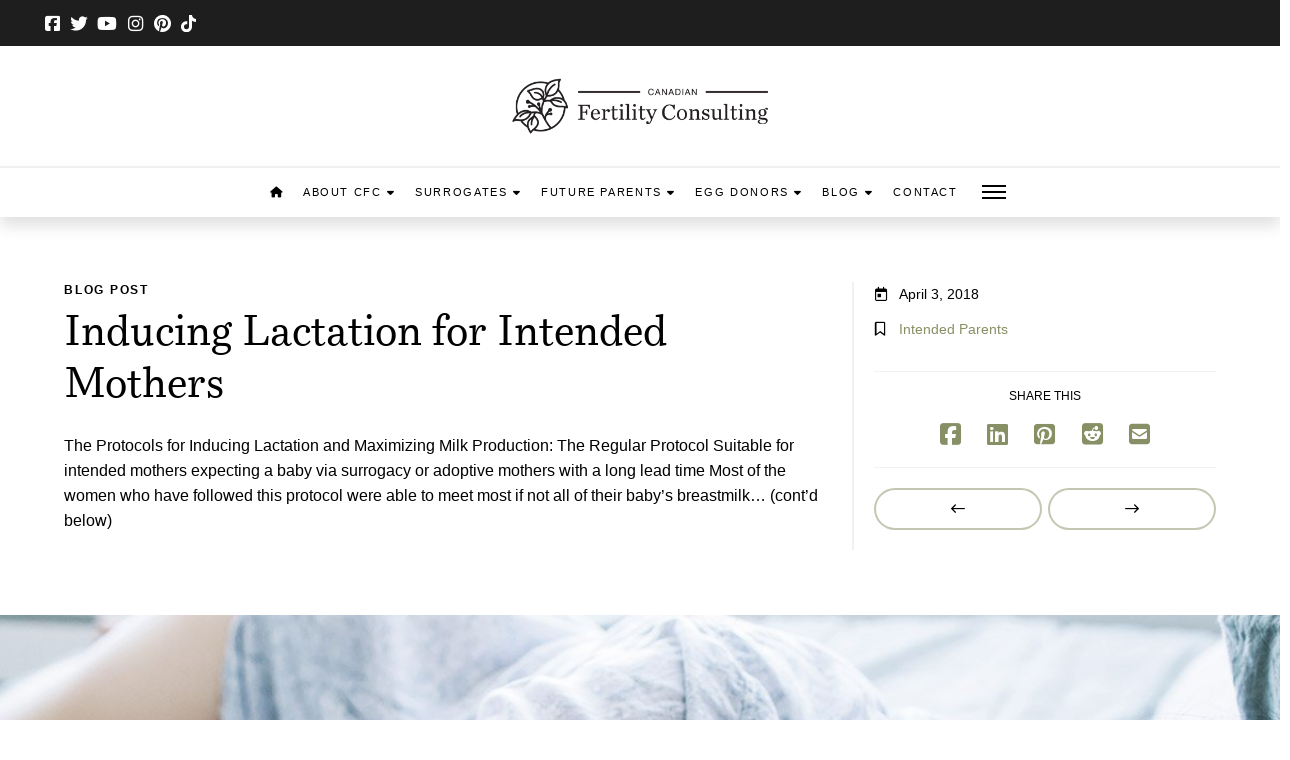

--- FILE ---
content_type: text/html; charset=UTF-8
request_url: https://fertilityconsultants.ca/blog/inducing-lactation-for-intended-mothers/
body_size: 28545
content:
<!DOCTYPE html>
<html class="no-js" lang="en-CA">
<head>
<meta charset="UTF-8">
<meta name="viewport" content="width=device-width, initial-scale=1.0">
<link rel="pingback" href="https://fertilityconsultants.ca/xmlrpc.php">
            <script async src='https://www.clickcease.com/monitor/stat.js'>
            </script>
        <meta name='robots' content='index, follow, max-image-preview:large, max-snippet:-1, max-video-preview:-1' />
<link rel="alternate" hreflang="en" href="https://fertilityconsultants.ca/blog/inducing-lactation-for-intended-mothers/" />
<link rel="alternate" hreflang="x-default" href="https://fertilityconsultants.ca/blog/inducing-lactation-for-intended-mothers/" />

<!-- Google Tag Manager for WordPress by gtm4wp.com -->
<script data-cfasync="false" data-pagespeed-no-defer>
	var gtm4wp_datalayer_name = "dataLayer";
	var dataLayer = dataLayer || [];
</script>
<!-- End Google Tag Manager for WordPress by gtm4wp.com -->
	<!-- This site is optimized with the Yoast SEO plugin v26.5 - https://yoast.com/wordpress/plugins/seo/ -->
	<title>Inducing Lactation for Intended Mothers - Canadian Fertility Consulting</title>
	<link rel="canonical" href="https://fertilityconsultants.ca/blog/inducing-lactation-for-intended-mothers/" />
	<meta property="og:locale" content="en_US" />
	<meta property="og:type" content="article" />
	<meta property="og:title" content="Inducing Lactation for Intended Mothers - Canadian Fertility Consulting" />
	<meta property="og:description" content="The Protocols for Inducing Lactation and Maximizing Milk Production: The Regular Protocol Suitable for intended mothers expecting a baby via surrogacy or adoptive mothers with a long lead time Most of the women who have followed this protocol were able to meet most if not all of their baby’s breastmilk ... Read More" />
	<meta property="og:url" content="https://fertilityconsultants.ca/blog/inducing-lactation-for-intended-mothers/" />
	<meta property="og:site_name" content="Canadian Fertility Consulting" />
	<meta property="article:publisher" content="https://www.facebook.com/CanadianSurrogacy/" />
	<meta property="article:published_time" content="2018-04-03T17:25:41+00:00" />
	<meta property="article:modified_time" content="2025-10-08T18:35:04+00:00" />
	<meta property="og:image" content="https://fertilityconsultants.ca/wp-content/uploads/2018/04/AdobeStock_189362995.jpg" />
	<meta property="og:image:width" content="1200" />
	<meta property="og:image:height" content="800" />
	<meta property="og:image:type" content="image/jpeg" />
	<meta name="author" content="CFC Marketing" />
	<meta name="twitter:card" content="summary_large_image" />
	<meta name="twitter:label1" content="Written by" />
	<meta name="twitter:data1" content="CFC Marketing" />
	<meta name="twitter:label2" content="Est. reading time" />
	<meta name="twitter:data2" content="5 minutes" />
	<script type="application/ld+json" class="yoast-schema-graph">{"@context":"https://schema.org","@graph":[{"@type":"Article","@id":"https://fertilityconsultants.ca/blog/inducing-lactation-for-intended-mothers/#article","isPartOf":{"@id":"https://fertilityconsultants.ca/blog/inducing-lactation-for-intended-mothers/"},"author":{"name":"CFC Marketing","@id":"https://fertilityconsultants.ca/#/schema/person/bd2b2835971e0336b57c6988e962c8ba"},"headline":"Inducing Lactation for Intended Mothers","datePublished":"2018-04-03T17:25:41+00:00","dateModified":"2025-10-08T18:35:04+00:00","mainEntityOfPage":{"@id":"https://fertilityconsultants.ca/blog/inducing-lactation-for-intended-mothers/"},"wordCount":966,"publisher":{"@id":"https://fertilityconsultants.ca/#organization"},"image":{"@id":"https://fertilityconsultants.ca/blog/inducing-lactation-for-intended-mothers/#primaryimage"},"thumbnailUrl":"https://fertilityconsultants.ca/wp-content/uploads/2018/04/AdobeStock_189362995.jpg","articleSection":["Intended Parents"],"inLanguage":"en-CA"},{"@type":"WebPage","@id":"https://fertilityconsultants.ca/blog/inducing-lactation-for-intended-mothers/","url":"https://fertilityconsultants.ca/blog/inducing-lactation-for-intended-mothers/","name":"Inducing Lactation for Intended Mothers - Canadian Fertility Consulting","isPartOf":{"@id":"https://fertilityconsultants.ca/#website"},"primaryImageOfPage":{"@id":"https://fertilityconsultants.ca/blog/inducing-lactation-for-intended-mothers/#primaryimage"},"image":{"@id":"https://fertilityconsultants.ca/blog/inducing-lactation-for-intended-mothers/#primaryimage"},"thumbnailUrl":"https://fertilityconsultants.ca/wp-content/uploads/2018/04/AdobeStock_189362995.jpg","datePublished":"2018-04-03T17:25:41+00:00","dateModified":"2025-10-08T18:35:04+00:00","breadcrumb":{"@id":"https://fertilityconsultants.ca/blog/inducing-lactation-for-intended-mothers/#breadcrumb"},"inLanguage":"en-CA","potentialAction":[{"@type":"ReadAction","target":["https://fertilityconsultants.ca/blog/inducing-lactation-for-intended-mothers/"]}]},{"@type":"ImageObject","inLanguage":"en-CA","@id":"https://fertilityconsultants.ca/blog/inducing-lactation-for-intended-mothers/#primaryimage","url":"https://fertilityconsultants.ca/wp-content/uploads/2018/04/AdobeStock_189362995.jpg","contentUrl":"https://fertilityconsultants.ca/wp-content/uploads/2018/04/AdobeStock_189362995.jpg","width":1200,"height":800},{"@type":"BreadcrumbList","@id":"https://fertilityconsultants.ca/blog/inducing-lactation-for-intended-mothers/#breadcrumb","itemListElement":[{"@type":"ListItem","position":1,"name":"Home","item":"https://fertilityconsultants.ca/"},{"@type":"ListItem","position":2,"name":"Blog","item":"https://fertilityconsultants.ca/surrogacy-in-canada-blog/"},{"@type":"ListItem","position":3,"name":"Inducing Lactation for Intended Mothers"}]},{"@type":"WebSite","@id":"https://fertilityconsultants.ca/#website","url":"https://fertilityconsultants.ca/","name":"Canadian Fertility Consulting","description":"Families Built with Love","publisher":{"@id":"https://fertilityconsultants.ca/#organization"},"potentialAction":[{"@type":"SearchAction","target":{"@type":"EntryPoint","urlTemplate":"https://fertilityconsultants.ca/?s={search_term_string}"},"query-input":{"@type":"PropertyValueSpecification","valueRequired":true,"valueName":"search_term_string"}}],"inLanguage":"en-CA"},{"@type":"Organization","@id":"https://fertilityconsultants.ca/#organization","name":"Canadian Fertility Consulting","url":"https://fertilityconsultants.ca/","logo":{"@type":"ImageObject","inLanguage":"en-CA","@id":"https://fertilityconsultants.ca/#/schema/logo/image/","url":"https://fertilityconsultants.ca/wp-content/uploads/2022/12/Screenshot-2022-12-08-at-2.55.35-PM.png","contentUrl":"https://fertilityconsultants.ca/wp-content/uploads/2022/12/Screenshot-2022-12-08-at-2.55.35-PM.png","width":2700,"height":752,"caption":"Canadian Fertility Consulting"},"image":{"@id":"https://fertilityconsultants.ca/#/schema/logo/image/"},"sameAs":["https://www.facebook.com/CanadianSurrogacy/","https://www.instagram.com/cfc.families/","https://www.tiktok.com/@cfc.families?lang=en"]},{"@type":"Person","@id":"https://fertilityconsultants.ca/#/schema/person/bd2b2835971e0336b57c6988e962c8ba","name":"CFC Marketing","image":{"@type":"ImageObject","inLanguage":"en-CA","@id":"https://fertilityconsultants.ca/#/schema/person/image/","url":"https://secure.gravatar.com/avatar/ade4459c2e10348be5aef84df706f0cae66b3f5aa2a9b73d87aadeb88e3fa77c?s=96&d=blank&r=g","contentUrl":"https://secure.gravatar.com/avatar/ade4459c2e10348be5aef84df706f0cae66b3f5aa2a9b73d87aadeb88e3fa77c?s=96&d=blank&r=g","caption":"CFC Marketing"}}]}</script>
	<!-- / Yoast SEO plugin. -->


<script type='application/javascript'  id='pys-version-script'>console.log('PixelYourSite Free version 11.1.4.2');</script>
<link rel='dns-prefetch' href='//fonts.googleapis.com' />
<link rel="alternate" title="oEmbed (JSON)" type="application/json+oembed" href="https://fertilityconsultants.ca/wp-json/oembed/1.0/embed?url=https%3A%2F%2Ffertilityconsultants.ca%2Fblog%2Finducing-lactation-for-intended-mothers%2F" />
<link rel="alternate" title="oEmbed (XML)" type="text/xml+oembed" href="https://fertilityconsultants.ca/wp-json/oembed/1.0/embed?url=https%3A%2F%2Ffertilityconsultants.ca%2Fblog%2Finducing-lactation-for-intended-mothers%2F&#038;format=xml" />
<style id='wp-img-auto-sizes-contain-inline-css' type='text/css'>
img:is([sizes=auto i],[sizes^="auto," i]){contain-intrinsic-size:3000px 1500px}
/*# sourceURL=wp-img-auto-sizes-contain-inline-css */
</style>
<link rel='stylesheet' id='formidable-css' href='https://fertilityconsultants.ca/wp-content/plugins/formidable/css/formidableforms.css?ver=114310' type='text/css' media='all' />
<link rel='stylesheet' id='sbi_styles-css' href='https://fertilityconsultants.ca/wp-content/plugins/instagram-feed/css/sbi-styles.min.css?ver=6.10.0' type='text/css' media='all' />
<link rel='stylesheet' id='wp-block-library-css' href='https://fertilityconsultants.ca/wp-includes/css/dist/block-library/style.min.css?ver=6.9' type='text/css' media='all' />
<style id='global-styles-inline-css' type='text/css'>
:root{--wp--preset--aspect-ratio--square: 1;--wp--preset--aspect-ratio--4-3: 4/3;--wp--preset--aspect-ratio--3-4: 3/4;--wp--preset--aspect-ratio--3-2: 3/2;--wp--preset--aspect-ratio--2-3: 2/3;--wp--preset--aspect-ratio--16-9: 16/9;--wp--preset--aspect-ratio--9-16: 9/16;--wp--preset--color--black: #000000;--wp--preset--color--cyan-bluish-gray: #abb8c3;--wp--preset--color--white: #ffffff;--wp--preset--color--pale-pink: #f78da7;--wp--preset--color--vivid-red: #cf2e2e;--wp--preset--color--luminous-vivid-orange: #ff6900;--wp--preset--color--luminous-vivid-amber: #fcb900;--wp--preset--color--light-green-cyan: #7bdcb5;--wp--preset--color--vivid-green-cyan: #00d084;--wp--preset--color--pale-cyan-blue: #8ed1fc;--wp--preset--color--vivid-cyan-blue: #0693e3;--wp--preset--color--vivid-purple: #9b51e0;--wp--preset--gradient--vivid-cyan-blue-to-vivid-purple: linear-gradient(135deg,rgb(6,147,227) 0%,rgb(155,81,224) 100%);--wp--preset--gradient--light-green-cyan-to-vivid-green-cyan: linear-gradient(135deg,rgb(122,220,180) 0%,rgb(0,208,130) 100%);--wp--preset--gradient--luminous-vivid-amber-to-luminous-vivid-orange: linear-gradient(135deg,rgb(252,185,0) 0%,rgb(255,105,0) 100%);--wp--preset--gradient--luminous-vivid-orange-to-vivid-red: linear-gradient(135deg,rgb(255,105,0) 0%,rgb(207,46,46) 100%);--wp--preset--gradient--very-light-gray-to-cyan-bluish-gray: linear-gradient(135deg,rgb(238,238,238) 0%,rgb(169,184,195) 100%);--wp--preset--gradient--cool-to-warm-spectrum: linear-gradient(135deg,rgb(74,234,220) 0%,rgb(151,120,209) 20%,rgb(207,42,186) 40%,rgb(238,44,130) 60%,rgb(251,105,98) 80%,rgb(254,248,76) 100%);--wp--preset--gradient--blush-light-purple: linear-gradient(135deg,rgb(255,206,236) 0%,rgb(152,150,240) 100%);--wp--preset--gradient--blush-bordeaux: linear-gradient(135deg,rgb(254,205,165) 0%,rgb(254,45,45) 50%,rgb(107,0,62) 100%);--wp--preset--gradient--luminous-dusk: linear-gradient(135deg,rgb(255,203,112) 0%,rgb(199,81,192) 50%,rgb(65,88,208) 100%);--wp--preset--gradient--pale-ocean: linear-gradient(135deg,rgb(255,245,203) 0%,rgb(182,227,212) 50%,rgb(51,167,181) 100%);--wp--preset--gradient--electric-grass: linear-gradient(135deg,rgb(202,248,128) 0%,rgb(113,206,126) 100%);--wp--preset--gradient--midnight: linear-gradient(135deg,rgb(2,3,129) 0%,rgb(40,116,252) 100%);--wp--preset--font-size--small: 13px;--wp--preset--font-size--medium: 20px;--wp--preset--font-size--large: 36px;--wp--preset--font-size--x-large: 42px;--wp--preset--spacing--20: 0.44rem;--wp--preset--spacing--30: 0.67rem;--wp--preset--spacing--40: 1rem;--wp--preset--spacing--50: 1.5rem;--wp--preset--spacing--60: 2.25rem;--wp--preset--spacing--70: 3.38rem;--wp--preset--spacing--80: 5.06rem;--wp--preset--shadow--natural: 6px 6px 9px rgba(0, 0, 0, 0.2);--wp--preset--shadow--deep: 12px 12px 50px rgba(0, 0, 0, 0.4);--wp--preset--shadow--sharp: 6px 6px 0px rgba(0, 0, 0, 0.2);--wp--preset--shadow--outlined: 6px 6px 0px -3px rgb(255, 255, 255), 6px 6px rgb(0, 0, 0);--wp--preset--shadow--crisp: 6px 6px 0px rgb(0, 0, 0);}:where(.is-layout-flex){gap: 0.5em;}:where(.is-layout-grid){gap: 0.5em;}body .is-layout-flex{display: flex;}.is-layout-flex{flex-wrap: wrap;align-items: center;}.is-layout-flex > :is(*, div){margin: 0;}body .is-layout-grid{display: grid;}.is-layout-grid > :is(*, div){margin: 0;}:where(.wp-block-columns.is-layout-flex){gap: 2em;}:where(.wp-block-columns.is-layout-grid){gap: 2em;}:where(.wp-block-post-template.is-layout-flex){gap: 1.25em;}:where(.wp-block-post-template.is-layout-grid){gap: 1.25em;}.has-black-color{color: var(--wp--preset--color--black) !important;}.has-cyan-bluish-gray-color{color: var(--wp--preset--color--cyan-bluish-gray) !important;}.has-white-color{color: var(--wp--preset--color--white) !important;}.has-pale-pink-color{color: var(--wp--preset--color--pale-pink) !important;}.has-vivid-red-color{color: var(--wp--preset--color--vivid-red) !important;}.has-luminous-vivid-orange-color{color: var(--wp--preset--color--luminous-vivid-orange) !important;}.has-luminous-vivid-amber-color{color: var(--wp--preset--color--luminous-vivid-amber) !important;}.has-light-green-cyan-color{color: var(--wp--preset--color--light-green-cyan) !important;}.has-vivid-green-cyan-color{color: var(--wp--preset--color--vivid-green-cyan) !important;}.has-pale-cyan-blue-color{color: var(--wp--preset--color--pale-cyan-blue) !important;}.has-vivid-cyan-blue-color{color: var(--wp--preset--color--vivid-cyan-blue) !important;}.has-vivid-purple-color{color: var(--wp--preset--color--vivid-purple) !important;}.has-black-background-color{background-color: var(--wp--preset--color--black) !important;}.has-cyan-bluish-gray-background-color{background-color: var(--wp--preset--color--cyan-bluish-gray) !important;}.has-white-background-color{background-color: var(--wp--preset--color--white) !important;}.has-pale-pink-background-color{background-color: var(--wp--preset--color--pale-pink) !important;}.has-vivid-red-background-color{background-color: var(--wp--preset--color--vivid-red) !important;}.has-luminous-vivid-orange-background-color{background-color: var(--wp--preset--color--luminous-vivid-orange) !important;}.has-luminous-vivid-amber-background-color{background-color: var(--wp--preset--color--luminous-vivid-amber) !important;}.has-light-green-cyan-background-color{background-color: var(--wp--preset--color--light-green-cyan) !important;}.has-vivid-green-cyan-background-color{background-color: var(--wp--preset--color--vivid-green-cyan) !important;}.has-pale-cyan-blue-background-color{background-color: var(--wp--preset--color--pale-cyan-blue) !important;}.has-vivid-cyan-blue-background-color{background-color: var(--wp--preset--color--vivid-cyan-blue) !important;}.has-vivid-purple-background-color{background-color: var(--wp--preset--color--vivid-purple) !important;}.has-black-border-color{border-color: var(--wp--preset--color--black) !important;}.has-cyan-bluish-gray-border-color{border-color: var(--wp--preset--color--cyan-bluish-gray) !important;}.has-white-border-color{border-color: var(--wp--preset--color--white) !important;}.has-pale-pink-border-color{border-color: var(--wp--preset--color--pale-pink) !important;}.has-vivid-red-border-color{border-color: var(--wp--preset--color--vivid-red) !important;}.has-luminous-vivid-orange-border-color{border-color: var(--wp--preset--color--luminous-vivid-orange) !important;}.has-luminous-vivid-amber-border-color{border-color: var(--wp--preset--color--luminous-vivid-amber) !important;}.has-light-green-cyan-border-color{border-color: var(--wp--preset--color--light-green-cyan) !important;}.has-vivid-green-cyan-border-color{border-color: var(--wp--preset--color--vivid-green-cyan) !important;}.has-pale-cyan-blue-border-color{border-color: var(--wp--preset--color--pale-cyan-blue) !important;}.has-vivid-cyan-blue-border-color{border-color: var(--wp--preset--color--vivid-cyan-blue) !important;}.has-vivid-purple-border-color{border-color: var(--wp--preset--color--vivid-purple) !important;}.has-vivid-cyan-blue-to-vivid-purple-gradient-background{background: var(--wp--preset--gradient--vivid-cyan-blue-to-vivid-purple) !important;}.has-light-green-cyan-to-vivid-green-cyan-gradient-background{background: var(--wp--preset--gradient--light-green-cyan-to-vivid-green-cyan) !important;}.has-luminous-vivid-amber-to-luminous-vivid-orange-gradient-background{background: var(--wp--preset--gradient--luminous-vivid-amber-to-luminous-vivid-orange) !important;}.has-luminous-vivid-orange-to-vivid-red-gradient-background{background: var(--wp--preset--gradient--luminous-vivid-orange-to-vivid-red) !important;}.has-very-light-gray-to-cyan-bluish-gray-gradient-background{background: var(--wp--preset--gradient--very-light-gray-to-cyan-bluish-gray) !important;}.has-cool-to-warm-spectrum-gradient-background{background: var(--wp--preset--gradient--cool-to-warm-spectrum) !important;}.has-blush-light-purple-gradient-background{background: var(--wp--preset--gradient--blush-light-purple) !important;}.has-blush-bordeaux-gradient-background{background: var(--wp--preset--gradient--blush-bordeaux) !important;}.has-luminous-dusk-gradient-background{background: var(--wp--preset--gradient--luminous-dusk) !important;}.has-pale-ocean-gradient-background{background: var(--wp--preset--gradient--pale-ocean) !important;}.has-electric-grass-gradient-background{background: var(--wp--preset--gradient--electric-grass) !important;}.has-midnight-gradient-background{background: var(--wp--preset--gradient--midnight) !important;}.has-small-font-size{font-size: var(--wp--preset--font-size--small) !important;}.has-medium-font-size{font-size: var(--wp--preset--font-size--medium) !important;}.has-large-font-size{font-size: var(--wp--preset--font-size--large) !important;}.has-x-large-font-size{font-size: var(--wp--preset--font-size--x-large) !important;}
/*# sourceURL=global-styles-inline-css */
</style>

<style id='classic-theme-styles-inline-css' type='text/css'>
/*! This file is auto-generated */
.wp-block-button__link{color:#fff;background-color:#32373c;border-radius:9999px;box-shadow:none;text-decoration:none;padding:calc(.667em + 2px) calc(1.333em + 2px);font-size:1.125em}.wp-block-file__button{background:#32373c;color:#fff;text-decoration:none}
/*# sourceURL=/wp-includes/css/classic-themes.min.css */
</style>
<link rel='stylesheet' id='dashicons-css' href='https://fertilityconsultants.ca/wp-includes/css/dashicons.min.css?ver=6.9' type='text/css' media='all' />
<link rel='stylesheet' id='essgrid-blocks-editor-css-css' href='https://fertilityconsultants.ca/wp-content/plugins/essential-grid/public/includes/builders/gutenberg/build/index.css?ver=1765941027' type='text/css' media='all' />
<link rel='stylesheet' id='kk-star-ratings-css' href='https://fertilityconsultants.ca/wp-content/plugins/kk-star-ratings/src/core/public/css/kk-star-ratings.min.css?ver=5.4.10.3' type='text/css' media='all' />
<link rel='stylesheet' id='wpml-legacy-horizontal-list-0-css' href='https://fertilityconsultants.ca/wp-content/plugins/sitepress-multilingual-cms/templates/language-switchers/legacy-list-horizontal/style.min.css?ver=1' type='text/css' media='all' />
<style id='wpml-legacy-horizontal-list-0-inline-css' type='text/css'>
.wpml-ls-sidebars-header-1{background-color:#1e1e1e;}.wpml-ls-sidebars-header-1, .wpml-ls-sidebars-header-1 .wpml-ls-sub-menu, .wpml-ls-sidebars-header-1 a {border-color:#1e1e1e;}.wpml-ls-sidebars-header-1 a, .wpml-ls-sidebars-header-1 .wpml-ls-sub-menu a, .wpml-ls-sidebars-header-1 .wpml-ls-sub-menu a:link, .wpml-ls-sidebars-header-1 li:not(.wpml-ls-current-language) .wpml-ls-link, .wpml-ls-sidebars-header-1 li:not(.wpml-ls-current-language) .wpml-ls-link:link {background-color:#1e1e1e;}.wpml-ls-sidebars-header-1 .wpml-ls-sub-menu a:hover,.wpml-ls-sidebars-header-1 .wpml-ls-sub-menu a:focus, .wpml-ls-sidebars-header-1 .wpml-ls-sub-menu a:link:hover, .wpml-ls-sidebars-header-1 .wpml-ls-sub-menu a:link:focus {background-color:#ffffff;}
.wpml-ls-sidebars-ups-sidebar-language-switcher .wpml-ls-current-language > a {color:#000000;}.wpml-ls-sidebars-ups-sidebar-language-switcher .wpml-ls-current-language:hover>a, .wpml-ls-sidebars-ups-sidebar-language-switcher .wpml-ls-current-language>a:focus {color:#ffffff;}
/*# sourceURL=wpml-legacy-horizontal-list-0-inline-css */
</style>
<link rel='stylesheet' id='x-stack-css' href='https://fertilityconsultants.ca/wp-content/themes/pro/framework/dist/css/site/stacks/integrity-light.css?ver=6.7.10' type='text/css' media='all' />
<link rel='stylesheet' id='x-child-css' href='https://fertilityconsultants.ca/wp-content/themes/pro-child/style.css?ver=6.7.10' type='text/css' media='all' />
<link rel='stylesheet' id='tp-fontello-css' href='https://fertilityconsultants.ca/wp-content/plugins/essential-grid/public/assets/font/fontello/css/fontello.css?ver=3.1.10' type='text/css' media='all' />
<link rel='stylesheet' id='esg-plugin-settings-css' href='https://fertilityconsultants.ca/wp-content/plugins/essential-grid/public/assets/css/settings.css?ver=3.1.10' type='text/css' media='all' />
<link rel='stylesheet' id='tp-open-sans-css' href='https://fonts.googleapis.com/css?family=Open+Sans%3A300%2C400%2C600%2C700%2C800&#038;ver=1.1.6' type='text/css' media='all' />
<link rel='stylesheet' id='tp-raleway-css' href='https://fonts.googleapis.com/css?family=Raleway%3A100%2C200%2C300%2C400%2C500%2C600%2C700%2C800%2C900&#038;ver=1.1.6' type='text/css' media='all' />
<link rel='stylesheet' id='tp-droid-serif-css' href='https://fonts.googleapis.com/css?family=Droid+Serif%3A400%2C700&#038;ver=1.1.6' type='text/css' media='all' />
<link rel='stylesheet' id='cp-animate-zoom-css' href='https://fertilityconsultants.ca/wp-content/plugins/convertplug/modules/assets/css/minified-animation/zoom.min.css?ver=3.6.2' type='text/css' media='all' />
<link rel='stylesheet' id='convert-plus-module-main-style-css' href='https://fertilityconsultants.ca/wp-content/plugins/convertplug/modules/assets/css/cp-module-main.css?ver=3.6.2' type='text/css' media='all' />
<link rel='stylesheet' id='convert-plus-modal-style-css' href='https://fertilityconsultants.ca/wp-content/plugins/convertplug/modules/modal/assets/css/modal.min.css?ver=3.6.2' type='text/css' media='all' />
<link rel='stylesheet' id='convert-plus-slide-in-style-css' href='https://fertilityconsultants.ca/wp-content/plugins/convertplug/modules/slide_in/assets/css/slide_in.min.css?ver=3.6.2' type='text/css' media='all' />
<style id='cs-inline-css' type='text/css'>
@media (min-width:1200px){.x-hide-xl{display:none !important;}}@media (min-width:979px) and (max-width:1199px){.x-hide-lg{display:none !important;}}@media (min-width:767px) and (max-width:978px){.x-hide-md{display:none !important;}}@media (min-width:480px) and (max-width:766px){.x-hide-sm{display:none !important;}}@media (max-width:479px){.x-hide-xs{display:none !important;}} a,h1 a:hover,h2 a:hover,h3 a:hover,h4 a:hover,h5 a:hover,h6 a:hover,.x-breadcrumb-wrap a:hover,.widget ul li a:hover,.widget ol li a:hover,.widget.widget_text ul li a,.widget.widget_text ol li a,.widget_nav_menu .current-menu-item > a,.x-accordion-heading .x-accordion-toggle:hover,.x-comment-author a:hover,.x-comment-time:hover,.x-recent-posts a:hover .h-recent-posts{color:#879065;}a:hover,.widget.widget_text ul li a:hover,.widget.widget_text ol li a:hover,.x-twitter-widget ul li a:hover{color:rgb(141,141,141);}.rev_slider_wrapper,a.x-img-thumbnail:hover,.x-slider-container.below,.page-template-template-blank-3-php .x-slider-container.above,.page-template-template-blank-6-php .x-slider-container.above{border-color:#879065;}.entry-thumb:before,.x-pagination span.current,.woocommerce-pagination span[aria-current],.flex-direction-nav a,.flex-control-nav a:hover,.flex-control-nav a.flex-active,.mejs-time-current,.x-dropcap,.x-skill-bar .bar,.x-pricing-column.featured h2,.h-comments-title small,.x-entry-share .x-share:hover,.x-highlight,.x-recent-posts .x-recent-posts-img:after{background-color:#879065;}.x-nav-tabs > .active > a,.x-nav-tabs > .active > a:hover{box-shadow:inset 0 3px 0 0 #879065;}.x-main{width:calc(72% - 2.463055%);}.x-sidebar{width:calc(100% - 2.463055% - 72%);}.x-comment-author,.x-comment-time,.comment-form-author label,.comment-form-email label,.comment-form-url label,.comment-form-rating label,.comment-form-comment label,.widget_calendar #wp-calendar caption,.widget.widget_rss li .rsswidget{font-family:"bressay",serif;font-weight:400;}.p-landmark-sub,.p-meta,input,button,select,textarea{font-family:"Helvetica Neue",Helvetica,Arial,sans-serif;}.widget ul li a,.widget ol li a,.x-comment-time{color:hsl(0,0%,0%);}.widget_text ol li a,.widget_text ul li a{color:#879065;}.widget_text ol li a:hover,.widget_text ul li a:hover{color:rgb(141,141,141);}.comment-form-author label,.comment-form-email label,.comment-form-url label,.comment-form-rating label,.comment-form-comment label,.widget_calendar #wp-calendar th,.p-landmark-sub strong,.widget_tag_cloud .tagcloud a:hover,.widget_tag_cloud .tagcloud a:active,.entry-footer a:hover,.entry-footer a:active,.x-breadcrumbs .current,.x-comment-author,.x-comment-author a{color:hsl(0,0%,0%);}.widget_calendar #wp-calendar th{border-color:hsl(0,0%,0%);}.h-feature-headline span i{background-color:hsl(0,0%,0%);}@media (max-width:978.98px){}html{font-size:14px;}@media (min-width:479px){html{font-size:14px;}}@media (min-width:766px){html{font-size:14px;}}@media (min-width:978px){html{font-size:14px;}}@media (min-width:1199px){html{font-size:14px;}}body{font-style:normal;font-weight:400;color:hsl(0,0%,0%);background-color:hsl(0,0%,100%);}.w-b{font-weight:400 !important;}h1,h2,h3,h4,h5,h6,.h1,.h2,.h3,.h4,.h5,.h6,.x-text-headline{font-family:"bressay",serif;font-style:normal;font-weight:400;}h1,.h1{letter-spacing:0em;}h2,.h2{letter-spacing:0em;}h3,.h3{letter-spacing:0.0em;}h4,.h4{letter-spacing:0em;}h5,.h5{letter-spacing:0em;}h6,.h6{letter-spacing:0em;}.w-h{font-weight:400 !important;}.x-container.width{width:90%;}.x-container.max{max-width:1200px;}.x-bar-content.x-container.width{flex-basis:90%;}.x-main.full{float:none;clear:both;display:block;width:auto;}@media (max-width:978.98px){.x-main.full,.x-main.left,.x-main.right,.x-sidebar.left,.x-sidebar.right{float:none;display:block;width:auto !important;}}.entry-header,.entry-content{font-size:1.143rem;}body,input,button,select,textarea{font-family:"Helvetica Neue",Helvetica,Arial,sans-serif;}h1,h2,h3,h4,h5,h6,.h1,.h2,.h3,.h4,.h5,.h6,h1 a,h2 a,h3 a,h4 a,h5 a,h6 a,.h1 a,.h2 a,.h3 a,.h4 a,.h5 a,.h6 a,blockquote{color:hsl(0,0%,0%);}.cfc-h-tx{color:hsl(0,0%,0%) !important;}.cfc-h-bd{border-color:hsl(0,0%,0%) !important;}.cfc-h-bg{background-color:hsl(0,0%,0%) !important;}.cfc-b-tx{color:hsl(0,0%,0%) !important;}.cfc-b-bd{border-color:hsl(0,0%,0%) !important;}.cfc-b-bg{background-color:hsl(0,0%,0%) !important;}.x-btn,.button,[type="submit"]{color:rgb(0,0,0);border-color:rgb(40,40,40);background-color:hsl(0,0%,100%);text-shadow:0 0.075em 0.075em rgba(0,0,0,0.5);border-radius:0.25em;}.x-btn:hover,.button:hover,[type="submit"]:hover{color:#ffffff;border-color:hsla(0,0%,0%,0);background-color:rgb(49,83,64);text-shadow:0 0.075em 0.075em rgba(0,0,0,0.5);}.x-btn.x-btn-real,.x-btn.x-btn-real:hover{margin-bottom:0.25em;text-shadow:0 0.075em 0.075em rgba(0,0,0,0.65);}.x-btn.x-btn-real{box-shadow:0 0.25em 0 0 #a71000,0 4px 9px rgba(0,0,0,0.75);}.x-btn.x-btn-real:hover{box-shadow:0 0.25em 0 0 #a71000,0 4px 9px rgba(0,0,0,0.75);}.x-btn.x-btn-flat,.x-btn.x-btn-flat:hover{margin-bottom:0;text-shadow:0 0.075em 0.075em rgba(0,0,0,0.65);box-shadow:none;}.x-btn.x-btn-transparent,.x-btn.x-btn-transparent:hover{margin-bottom:0;border-width:3px;text-shadow:none;text-transform:uppercase;background-color:transparent;box-shadow:none;}.bg .mejs-container,.x-video .mejs-container{position:unset !important;} @font-face{font-family:'FontAwesomePro';font-style:normal;font-weight:900;font-display:block;src:url('https://fertilityconsultants.ca/wp-content/themes/pro/cornerstone/assets/fonts/fa-solid-900.woff2?ver=6.7.2') format('woff2'),url('https://fertilityconsultants.ca/wp-content/themes/pro/cornerstone/assets/fonts/fa-solid-900.ttf?ver=6.7.2') format('truetype');}[data-x-fa-pro-icon]{font-family:"FontAwesomePro" !important;}[data-x-fa-pro-icon]:before{content:attr(data-x-fa-pro-icon);}[data-x-icon],[data-x-icon-o],[data-x-icon-l],[data-x-icon-s],[data-x-icon-b],[data-x-icon-sr],[data-x-icon-ss],[data-x-icon-sl],[data-x-fa-pro-icon],[class*="cs-fa-"]{display:inline-flex;font-style:normal;font-weight:400;text-decoration:inherit;text-rendering:auto;-webkit-font-smoothing:antialiased;-moz-osx-font-smoothing:grayscale;}[data-x-icon].left,[data-x-icon-o].left,[data-x-icon-l].left,[data-x-icon-s].left,[data-x-icon-b].left,[data-x-icon-sr].left,[data-x-icon-ss].left,[data-x-icon-sl].left,[data-x-fa-pro-icon].left,[class*="cs-fa-"].left{margin-right:0.5em;}[data-x-icon].right,[data-x-icon-o].right,[data-x-icon-l].right,[data-x-icon-s].right,[data-x-icon-b].right,[data-x-icon-sr].right,[data-x-icon-ss].right,[data-x-icon-sl].right,[data-x-fa-pro-icon].right,[class*="cs-fa-"].right{margin-left:0.5em;}[data-x-icon]:before,[data-x-icon-o]:before,[data-x-icon-l]:before,[data-x-icon-s]:before,[data-x-icon-b]:before,[data-x-icon-sr]:before,[data-x-icon-ss]:before,[data-x-icon-sl]:before,[data-x-fa-pro-icon]:before,[class*="cs-fa-"]:before{line-height:1;}@font-face{font-family:'FontAwesome';font-style:normal;font-weight:900;font-display:block;src:url('https://fertilityconsultants.ca/wp-content/themes/pro/cornerstone/assets/fonts/fa-solid-900.woff2?ver=6.7.2') format('woff2'),url('https://fertilityconsultants.ca/wp-content/themes/pro/cornerstone/assets/fonts/fa-solid-900.ttf?ver=6.7.2') format('truetype');}[data-x-icon],[data-x-icon-s],[data-x-icon][class*="cs-fa-"]{font-family:"FontAwesome" !important;font-weight:900;}[data-x-icon]:before,[data-x-icon][class*="cs-fa-"]:before{content:attr(data-x-icon);}[data-x-icon-s]:before{content:attr(data-x-icon-s);}@font-face{font-family:'FontAwesomeRegular';font-style:normal;font-weight:400;font-display:block;src:url('https://fertilityconsultants.ca/wp-content/themes/pro/cornerstone/assets/fonts/fa-regular-400.woff2?ver=6.7.2') format('woff2'),url('https://fertilityconsultants.ca/wp-content/themes/pro/cornerstone/assets/fonts/fa-regular-400.ttf?ver=6.7.2') format('truetype');}@font-face{font-family:'FontAwesomePro';font-style:normal;font-weight:400;font-display:block;src:url('https://fertilityconsultants.ca/wp-content/themes/pro/cornerstone/assets/fonts/fa-regular-400.woff2?ver=6.7.2') format('woff2'),url('https://fertilityconsultants.ca/wp-content/themes/pro/cornerstone/assets/fonts/fa-regular-400.ttf?ver=6.7.2') format('truetype');}[data-x-icon-o]{font-family:"FontAwesomeRegular" !important;}[data-x-icon-o]:before{content:attr(data-x-icon-o);}@font-face{font-family:'FontAwesomeLight';font-style:normal;font-weight:300;font-display:block;src:url('https://fertilityconsultants.ca/wp-content/themes/pro/cornerstone/assets/fonts/fa-light-300.woff2?ver=6.7.2') format('woff2'),url('https://fertilityconsultants.ca/wp-content/themes/pro/cornerstone/assets/fonts/fa-light-300.ttf?ver=6.7.2') format('truetype');}@font-face{font-family:'FontAwesomePro';font-style:normal;font-weight:300;font-display:block;src:url('https://fertilityconsultants.ca/wp-content/themes/pro/cornerstone/assets/fonts/fa-light-300.woff2?ver=6.7.2') format('woff2'),url('https://fertilityconsultants.ca/wp-content/themes/pro/cornerstone/assets/fonts/fa-light-300.ttf?ver=6.7.2') format('truetype');}[data-x-icon-l]{font-family:"FontAwesomeLight" !important;font-weight:300;}[data-x-icon-l]:before{content:attr(data-x-icon-l);}@font-face{font-family:'FontAwesomeBrands';font-style:normal;font-weight:normal;font-display:block;src:url('https://fertilityconsultants.ca/wp-content/themes/pro/cornerstone/assets/fonts/fa-brands-400.woff2?ver=6.7.2') format('woff2'),url('https://fertilityconsultants.ca/wp-content/themes/pro/cornerstone/assets/fonts/fa-brands-400.ttf?ver=6.7.2') format('truetype');}[data-x-icon-b]{font-family:"FontAwesomeBrands" !important;}[data-x-icon-b]:before{content:attr(data-x-icon-b);}.widget.widget_rss li .rsswidget:before{content:"\f35d";padding-right:0.4em;font-family:"FontAwesome";} .m2txq-0.x-section{margin-top:0px;margin-right:0px;margin-bottom:0px;margin-left:0px;border-top-width:0;border-right-width:0;border-bottom-width:0;border-left-width:0;padding-right:0px;padding-left:0px;z-index:auto;}.m2txq-1.x-section{padding-top:65px;padding-bottom:65px;}.m2txq-2.x-section{padding-top:0px;padding-bottom:0px;}:where(body:not(.tco-disable-effects)) .m2txq-3:is(.x-effect-exit,.x-effect-entering,.x-effect-exiting) {animation-delay:0ms;animation-duration:650ms;animation-timing-function:cubic-bezier(0.400,0.000,0.200,1.000);transition-delay:0ms;transition-duration:650ms;transition-timing-function:cubic-bezier(0.400,0.000,0.200,1.000);}.m2txq-3:is(.x-effect-enter){opacity:1;transform:translate(0px,0px);}:where(body:not(.tco-disable-effects)) .m2txq-3:is(.x-effect-exit){opacity:0;transform:translate(0px,0.5em);}.m2txq-4{transition-duration:222ms;}.m2txq-4 .x-anchor-text-primary {transition-duration:222ms;}.m2txq-4 .x-anchor-text-secondary {transition-duration:222ms;}.m2txq-4 .x-graphic-child {transition-duration:222ms;}.m2txq-5{transition-duration:650ms;}.m2txq-6{transform:translate3d(0,0,0);}:where(body:not(.tco-disable-effects)) .m2txq-6:hover,:where(body:not(.tco-disable-effects)) [data-x-effect-provider*="effects"]:hover .m2txq-6{opacity:1;transform:translate3d(0,0,0) scale(1.05);}.m2txq-7 > .is-primary {width:16px;height:3px;color:rgb(30,30,30);transform-origin:100% 0%;}.m2txq-8 > .is-secondary {width:3px;height:16px;color:rgb(49,83,64);transform-origin:100% 0%;}.m2txq-8:hover > .is-secondary ,[data-x-effect-provider*="particles"]:hover .m2txq-8 > .is-secondary {transition-delay:150ms;}.m2txq-9.x-row{z-index:auto;margin-right:auto;margin-left:auto;border-top-width:0;border-right-width:0;border-bottom-width:0;border-left-width:0;}.m2txq-9 > .x-row-inner{flex-direction:row;align-items:stretch;align-content:stretch;}.m2txq-a.x-row{padding-top:1px;padding-right:1px;padding-bottom:1px;padding-left:1px;}.m2txq-b.x-row{font-size:1em;}.m2txq-c > .x-row-inner{justify-content:flex-start;}.m2txq-d > .x-row-inner{margin-top:calc(((30px / 2) + 1px) * -1);margin-right:calc(((30px / 2) + 1px) * -1);margin-bottom:calc(((30px / 2) + 1px) * -1);margin-left:calc(((30px / 2) + 1px) * -1);}.m2txq-d > .x-row-inner > *{margin-top:calc(30px / 2);margin-bottom:calc(30px / 2);margin-right:calc(30px / 2);margin-left:calc(30px / 2);}.m2txq-e.x-row{margin-top:0px;margin-bottom:0px;padding-top:0px;padding-right:0px;padding-bottom:30px;padding-left:0px;}.m2txq-e > .x-row-inner{margin-top:calc((0.8em / 2) * -1);margin-right:calc((2.441em / 2) * -1);margin-bottom:calc((0.8em / 2) * -1);margin-left:calc((2.441em / 2) * -1);}.m2txq-e > .x-row-inner > *{margin-right:calc(2.441em / 2);margin-left:calc(2.441em / 2);}.m2txq-f > .x-row-inner > *{margin-top:calc(0.8em / 2);margin-bottom:calc(0.8em / 2);}.m2txq-g > .x-row-inner{margin-top:calc(((20px / 2) + 1px) * -1);margin-right:calc(((20px / 2) + 1px) * -1);margin-bottom:calc(((20px / 2) + 1px) * -1);margin-left:calc(((20px / 2) + 1px) * -1);}.m2txq-g > .x-row-inner > *{margin-top:calc(20px / 2);margin-bottom:calc(20px / 2);margin-right:calc(20px / 2);margin-left:calc(20px / 2);}.m2txq-h.x-row{font-size:0.8em;}.m2txq-h > .x-row-inner{margin-top:calc(((0.8em / 2) + 1px) * -1);margin-right:calc(((0.64em / 2) + 1px) * -1);margin-bottom:calc(((0.8em / 2) + 1px) * -1);margin-left:calc(((0.64em / 2) + 1px) * -1);}.m2txq-h > .x-row-inner > *{margin-right:calc(0.64em / 2);margin-left:calc(0.64em / 2);}.m2txq-i.x-row{font-size:1rem;}.m2txq-i > .x-row-inner{justify-content:center;margin-top:calc(((1em / 2) + 1px) * -1);margin-right:calc(((1em / 2) + 1px) * -1);margin-bottom:calc(((1em / 2) + 1px) * -1);margin-left:calc(((1em / 2) + 1px) * -1);}.m2txq-i > .x-row-inner > *{flex-grow:1;margin-top:calc(1em / 2);margin-bottom:calc(1em / 2);margin-right:calc(1em / 2);margin-left:calc(1em / 2);}.m2txq-j{--gap:30px;}.m2txq-k > .x-row-inner > *:nth-child(2n - 0) {flex-basis:calc(33.33% - clamp(0px,var(--gap),9999px));}.m2txq-k > .x-row-inner > *:nth-child(2n - 1) {flex-basis:calc(66.66% - clamp(0px,var(--gap),9999px));}.m2txq-l{--gap:2.441em;}.m2txq-l > .x-row-inner > *:nth-child(1n - 0) {flex-basis:calc(100% - clamp(0px,var(--gap),9999px));}.m2txq-m{--gap:20px;}.m2txq-m > .x-row-inner > *:nth-child(1n - 0) {flex-basis:calc(100% - clamp(0px,var(--gap),9999px));}.m2txq-n > .x-row-inner > *:nth-child(2n - 0) {flex-basis:calc(33.33% - clamp(0px,var(--gap),9999px));}.m2txq-n > .x-row-inner > *:nth-child(2n - 1) {flex-basis:calc(66.66% - clamp(0px,var(--gap),9999px));}.m2txq-o{--gap:0.64em;}.m2txq-o > .x-row-inner > *:nth-child(1n - 0) {flex-basis:calc(auto - clamp(0px,var(--gap),9999px));}.m2txq-p{--gap:1em;}.m2txq-p > .x-row-inner > *:nth-child(1n - 0) {flex-basis:calc(28em - clamp(0px,var(--gap),9999px));}.m2txq-q.x-col{z-index:1;font-size:1em;}.m2txq-r.x-col{border-top-width:0;border-right-width:0;border-bottom-width:0;border-left-width:0;}.m2txq-t.x-col{border-top-width:0px;border-right-width:0px;border-bottom-width:0px;border-left-width:2px;border-top-style:solid;border-right-style:solid;border-bottom-style:solid;border-left-style:solid;border-top-color:rgb(240,240,240);border-right-color:transparent;border-bottom-color:transparent;border-left-color:rgb(240,240,240);padding-top:0px;padding-right:0px;padding-bottom:0px;padding-left:20px;}.m2txq-u.x-col{display:flex;flex-direction:row;justify-content:flex-start;align-items:baseline;flex-wrap:wrap;align-content:baseline;}.m2txq-v.x-col{overflow-x:hidden;overflow-y:hidden;height:44vh;min-height:320px;max-height:400px;border-top-left-radius:2px;border-top-right-radius:2px;border-bottom-right-radius:2px;border-bottom-left-radius:2px;box-shadow:0em 0.65em 1.5em 0em rgba(0,0,0,0.22);}.m2txq-w.x-text{font-size:1em;}.m2txq-w.x-text .x-text-content-text-primary{font-family:"bressay",serif;color:rgba(0,0,0,1);}.m2txq-x.x-text{border-top-width:0;border-right-width:0;border-bottom-width:0;border-left-width:0;}.m2txq-x.x-text .x-text-content-text-primary{font-style:normal;letter-spacing:0em;text-transform:none;}.m2txq-y.x-text .x-text-content-text-primary{font-size:3em;}.m2txq-y.x-text .x-text-content-text-subheadline{margin-bottom:1em;font-size:.85em;font-weight:700;line-height:1.4;letter-spacing:0.15em;margin-right:calc(0.15em * -1);text-transform:uppercase;}.m2txq-z.x-text .x-text-content-text-primary{font-weight:400;}.m2txq-10.x-text .x-text-content-text-primary{line-height:1.25;}.m2txq-11.x-text .x-text-content-text-subheadline{font-family:"Helvetica Neue",Helvetica,Arial,sans-serif;font-style:normal;color:rgba(0,0,0,1);}.m2txq-12.x-text .x-text-content-text-primary{font-size:2em;line-height:1.4;}.m2txq-13.x-text{max-width:21em;margin-top:auto;margin-right:0em;margin-bottom:0em;margin-left:0em;font-size:1.563em;}.m2txq-13.x-text .x-text-content-text-primary{font-family:inherit;font-size:1em;color:#ffffff;}.m2txq-14.x-text .x-text-content-text-primary{font-weight:inherit;}.m2txq-15.x-text .x-text-content-text-primary{font-size:1.6em;line-height:1.6;text-align:left;}.m2txq-15.x-text .x-text-content-text-subheadline{margin-top:0.35em;font-size:1.125em;font-weight:400;line-height:1.6;letter-spacing:0em;text-transform:none;}.m2txq-16{padding-top:20px;padding-right:0;padding-bottom:0;padding-left:0;font-size:1em;}.m2txq-17.x-text{border-top-width:0;border-right-width:0;border-bottom-width:0;border-left-width:0;font-style:normal;}.m2txq-17.x-text > :first-child{margin-top:0;}.m2txq-17.x-text > :last-child{margin-bottom:0;}.m2txq-18.x-text{font-family:"Helvetica Neue",Helvetica,Arial,sans-serif;font-weight:400;}.m2txq-19.x-text{font-size:1.125em;line-height:1.6;color:rgba(0,0,0,1);}.m2txq-1a.x-text{letter-spacing:0em;text-transform:none;}.m2txq-1b.x-text{font-family:inherit;font-weight:inherit;}.m2txq-1c.x-text{font-size:1em;line-height:1.65;color:#000000;}.m2txq-1d.x-text{font-size:0.8em;line-height:1;letter-spacing:0.15em;text-transform:uppercase;color:rgba(255,255,255,0.55);}.m2txq-1d.x-text:hover,.m2txq-1d.x-text[class*="active"],[data-x-effect-provider*="colors"]:hover .m2txq-1d.x-text{color:#ffffff;}.m2txq-1e{flex-grow:0;flex-basis:auto;}.m2txq-1f{flex-shrink:1;font-size:1em;aspect-ratio:auto;}.m2txq-1g{margin-top:0em;margin-right:0.8em;margin-bottom:0em;margin-left:0em;}.m2txq-1h{border-top-width:0;border-right-width:0;border-bottom-width:0;border-left-width:0;}.m2txq-1k{flex-grow:1;flex-basis:16em;}.m2txq-1m{display:flex;flex-direction:column;justify-content:flex-start;flex-wrap:wrap;}.m2txq-1n{align-items:flex-start;align-content:flex-start;position:static;width:100%;height:100%;padding-top:2.441em;padding-right:2.441em;padding-bottom:2.441em;padding-left:2.441em;background-color:rgba(0,0,0,0.66);}.m2txq-1n:hover,.m2txq-1n[class*="active"],[data-x-effect-provider*="colors"]:hover .m2txq-1n{background-color:rgba(0,0,0,0.33);}.m2txq-1o{position:absolute;top:0px;left:0px;right:0px;bottom:0px;z-index:-1;}.m2txq-1p{align-items:center;align-content:center;border-top-width:0px;border-right-width:0px;border-bottom-width:0px;border-left-width:2px;border-top-style:solid;border-right-style:solid;border-bottom-style:solid;border-left-style:solid;border-top-color:rgb(240,240,240);border-right-color:rgb(240,240,240);border-bottom-color:rgb(240,240,240);border-left-color:rgb(240,240,240);padding-top:20px;padding-right:10px;padding-bottom:20px;padding-left:10px;}.m2txq-1q{width:1em;border-top-width:0;border-right-width:0;border-bottom-width:0;border-left-width:0;font-size:1em;color:rgb(0,0,0);}.m2txq-1r{border-top-width:0;border-right-width:0;border-bottom-width:0;border-left-width:0;padding-top:20px;padding-right:0em;padding-bottom:20px;padding-left:0em;}.m2txq-1r .x-paginate-inner{justify-content:center;margin-right:calc(6px * -1);margin-bottom:calc(6px * -1);}.m2txq-1r .x-paginate-inner > *{flex-grow:1;flex-basis:0%;min-width:3em;min-height:3em;margin-right:6px;margin-bottom:6px;border-top-width:2px;border-right-width:2px;border-bottom-width:2px;border-left-width:2px;border-top-style:solid;border-right-style:solid;border-bottom-style:solid;border-left-style:solid;border-top-color:#87906580;border-right-color:#87906580;border-bottom-color:#87906580;border-left-color:#87906580;border-top-left-radius:100em;border-top-right-radius:100em;border-bottom-right-radius:100em;border-bottom-left-radius:100em;padding-top:0.8em;padding-right:1em;padding-bottom:0.8em;padding-left:1em;font-family:"Helvetica Neue",Helvetica,Arial,sans-serif;font-size:1em;font-weight:700;color:rgba(0,0,0,1);background-color:hsl(0,0%,100%);}.m2txq-1r .x-paginate-inner > a:hover{border-top-left-radius:100em;border-top-right-radius:100em;border-bottom-right-radius:100em;border-bottom-left-radius:100em;background-color:#8790657d;}.m2txq-1r .x-paginate-inner > .current{color:rgba(0,0,0,1);border-top-color:transparent;border-right-color:transparent;border-bottom-color:transparent;border-left-color:transparent;background-color:rgba(0,0,0,0.3);}.m2txq-1s.x-image{font-size:1em;width:100%;border-top-width:0;border-right-width:0;border-bottom-width:0;border-left-width:0;}.m2txq-1s.x-image img{width:100%;object-fit:cover;aspect-ratio:auto;}.m2txq-1t.x-image,.m2txq-1t.x-image img{height:700px;max-height:800px;}.m2txq-1u.x-image{display:block;}.m2txq-1u.x-image,.m2txq-1u.x-image img{height:100%;}.m2txq-1v.x-anchor {border-top-width:2px;border-right-width:2px;border-bottom-width:2px;border-left-width:2px;border-top-style:solid;border-right-style:solid;border-bottom-style:solid;border-left-style:solid;border-top-color:rgb(240,240,240);border-right-color:rgb(240,240,240);border-bottom-color:rgb(240,240,240);border-left-color:rgb(240,240,240);border-top-left-radius:100em;border-top-right-radius:100em;border-bottom-right-radius:100em;border-bottom-left-radius:100em;font-size:1em;background-color:hsl(0,0%,100%);}.m2txq-1v.x-anchor .x-anchor-content {display:flex;flex-direction:row;justify-content:center;align-items:baseline;padding-top:0.8em;padding-right:1.25em;padding-bottom:0.8em;padding-left:1.25em;}.m2txq-1v.x-anchor:hover,.m2txq-1v.x-anchor[class*="active"],[data-x-effect-provider*="colors"]:hover .m2txq-1v.x-anchor {background-color:rgb(240,240,240);}.m2txq-1v.x-anchor .x-anchor-text-primary {font-family:"Helvetica Neue",Helvetica,Arial,sans-serif;font-size:1em;font-style:normal;font-weight:500;line-height:1.6;letter-spacing:0.045em;margin-right:calc(0.045em * -1);color:rgb(164,164,164);}.m2txq-1v.x-anchor:hover .x-anchor-text-primary,.m2txq-1v.x-anchor[class*="active"] .x-anchor-text-primary,[data-x-effect-provider*="colors"]:hover .m2txq-1v.x-anchor .x-anchor-text-primary {color:#000000;}.m2txq-1w{width:100%;max-width:none;margin-top:20px;margin-right:0px;margin-bottom:20px;margin-left:0px;border-right-width:0;border-bottom-width:0;border-left-width:0;border-top-style:solid;border-right-style:solid;border-bottom-style:solid;border-left-style:solid;font-size:1em;}.m2txq-1x{border-top-width:1px;border-top-color:rgb(0,0,0);border-right-color:rgb(0,0,0);border-bottom-color:rgb(0,0,0);border-left-color:rgb(0,0,0);}.m2txq-1y{border-top-width:2px;border-top-color:rgb(240,240,240);border-right-color:rgb(240,240,240);border-bottom-color:rgb(240,240,240);border-left-color:rgb(240,240,240);}.m2txq-1z{font-size:1rem;}.m2txq-1z .widget:not(:first-child){margin-top:2.5rem;margin-right:0;margin-bottom:0;margin-left:0;}.m2txq-1z .widget .h-widget{margin-top:0;margin-right:0;margin-bottom:0.5em;margin-left:0;}@media screen and (max-width:766px){.m2txq-k > .x-row-inner > *:nth-child(1n - 0) {flex-basis:calc(100% - clamp(0px,var(--gap),9999px));}.m2txq-n > .x-row-inner > *:nth-child(1n - 0) {flex-basis:calc(100% - clamp(0px,var(--gap),9999px));}.m2txq-t.x-col{border-top-width:2px;border-left-width:0px;padding-top:20px;padding-left:0px;}.m2txq-1p{border-top-width:2px;border-left-width:0px;}.m2txq-1r .x-paginate-inner > *{min-height:2em;}.m2txq-1t.x-image{width:auto;}}@media screen and (max-width:479px){.m2txq-k > .x-row-inner > *:nth-child(1n - 0) {flex-basis:calc(100% - clamp(0px,var(--gap),9999px));}.m2txq-n > .x-row-inner > *:nth-child(1n - 0) {flex-basis:calc(100% - clamp(0px,var(--gap),9999px));}.m2txq-y.x-text .x-text-content-text-primary{font-size:2.5em;}}  .m1iqe-0.x-bar{height:46px;border-top-width:0px;border-bottom-width:2px;border-top-color:transparent;border-bottom-color:rgb(30,30,30);font-size:1em;background-color:rgb(30,30,30);box-shadow:0em 0.15em 2em 0em rgba(0,0,0,0.15);}.m1iqe-0 .x-bar-content{height:46px;}.m1iqe-0.x-bar-outer-spacers:after,.m1iqe-0.x-bar-outer-spacers:before{flex-basis:1em;width:1em!important;height:1em;}.m1iqe-0.x-bar-space{font-size:1em;height:46px;}.m1iqe-1.x-bar{border-right-width:0px;border-left-width:0px;border-top-style:solid;border-right-style:solid;border-bottom-style:solid;border-left-style:solid;border-right-color:transparent;border-left-color:transparent;}.m1iqe-1 .x-bar-content{max-width:1200px;}.m1iqe-2.x-bar{z-index:9999;}.m1iqe-2 .x-bar-content{display:flex;align-items:center;}.m1iqe-3 .x-bar-content{flex-direction:row;justify-content:space-between;}.m1iqe-4.x-bar{height:120px;border-top-width:0;border-right-width:0;border-bottom-width:0;border-left-width:0;font-size:16px;}.m1iqe-4 .x-bar-content{height:120px;}.m1iqe-4.x-bar-space{font-size:16px;height:120px;}.m1iqe-5.x-bar{background-color:hsl(0,0%,100%);}.m1iqe-5 .x-bar-content{flex-grow:0;flex-shrink:1;flex-basis:100%;}.m1iqe-5.x-bar-outer-spacers:after,.m1iqe-5.x-bar-outer-spacers:before{flex-basis:0em;width:0em!important;height:0em;}.m1iqe-6.x-bar{height:auto;border-top-width:2px;border-bottom-width:0px;border-top-color:rgb(240,240,240);border-bottom-color:transparent;font-size:14px;box-shadow:0em .65em 1em 0em rgba(0,0,0,0.12);}.m1iqe-6 .x-bar-content{flex-direction:column;justify-content:center;height:auto;}.m1iqe-6.x-bar-space{font-size:14px;height:auto;}.m1iqe-7.x-bar-container{display:flex;flex-direction:row;align-items:center;flex-basis:auto;border-top-width:0;border-right-width:0;border-bottom-width:0;border-left-width:0;font-size:1em;}.m1iqe-8.x-bar-container{justify-content:flex-start;}.m1iqe-9.x-bar-container{flex-grow:1;flex-shrink:0;}.m1iqe-a.x-bar-container{z-index:auto;}.m1iqe-b.x-bar-container{justify-content:space-between;}.m1iqe-c.x-bar-container{flex-grow:0;flex-shrink:1;}.m1iqe-d.x-bar-container{justify-content:center;z-index:1;}.m1iqe-e.x-anchor {margin-top:0.35em;margin-right:0.35em;margin-bottom:0.35em;margin-left:0.35em;background-color:transparent;}.m1iqe-e.x-anchor .x-graphic {margin-top:auto;margin-right:auto;margin-bottom:auto;margin-left:auto;}.m1iqe-e.x-anchor .x-graphic-icon {color:hsl(0,0%,100%);background-color:transparent;}.m1iqe-e.x-anchor:hover .x-graphic-icon,.m1iqe-e.x-anchor[class*="active"] .x-graphic-icon,[data-x-effect-provider*="colors"]:hover .m1iqe-e.x-anchor .x-graphic-icon {color:#669060;}.m1iqe-f.x-anchor {border-top-width:0;border-right-width:0;border-bottom-width:0;border-left-width:0;}.m1iqe-h.x-anchor {font-size:1em;}.m1iqe-h.x-anchor .x-anchor-content {display:flex;flex-direction:row;align-items:center;}.m1iqe-i.x-anchor .x-anchor-content {justify-content:center;}.m1iqe-k.x-anchor .x-graphic-icon {font-size:1.25em;width:auto;border-top-width:0;border-right-width:0;border-bottom-width:0;border-left-width:0;}.m1iqe-l.x-anchor .x-anchor-content {padding-top:1px;padding-right:1px;padding-bottom:1px;padding-left:1px;}.m1iqe-n.x-anchor .x-anchor-content {padding-top:1.25em;padding-bottom:1.25em;}.m1iqe-n.x-anchor:hover .x-anchor-text-primary,.m1iqe-n.x-anchor[class*="active"] .x-anchor-text-primary,[data-x-effect-provider*="colors"]:hover .m1iqe-n.x-anchor .x-anchor-text-primary {color:rgb(49,83,64);}.m1iqe-n.x-anchor .x-anchor-sub-indicator {margin-left:2px;}.m1iqe-n > .is-primary {width:100%;height:4px;color:rgb(49,83,64);transform-origin:50% 0%;}.m1iqe-o.x-anchor .x-anchor-content {padding-right:0.5em;padding-left:0.5em;}.m1iqe-p.x-anchor .x-anchor-text {margin-top:5px;margin-bottom:5px;margin-left:5px;}.m1iqe-q.x-anchor .x-anchor-text {margin-right:5px;}.m1iqe-q.x-anchor .x-anchor-text-primary {color:rgb(0,0,0);}.m1iqe-r.x-anchor .x-anchor-text-primary {font-family:"Helvetica Neue",Helvetica,Arial,sans-serif;font-weight:500;letter-spacing:0.15em;margin-right:calc(0.15em * -1);text-transform:uppercase;}.m1iqe-s.x-anchor .x-anchor-text-primary {font-size:1em;}.m1iqe-t.x-anchor .x-anchor-text-primary {font-style:normal;line-height:1;}.m1iqe-u.x-anchor .x-anchor-sub-indicator {margin-top:5px;margin-right:5px;margin-bottom:5px;font-size:1em;color:rgba(0,0,0,1);}.m1iqe-u.x-anchor:hover .x-anchor-sub-indicator,.m1iqe-u.x-anchor[class*="active"] .x-anchor-sub-indicator,[data-x-effect-provider*="colors"]:hover .m1iqe-u.x-anchor .x-anchor-sub-indicator {color:rgba(0,0,0,0.5);}.m1iqe-v.x-anchor .x-anchor-content {justify-content:flex-start;}.m1iqe-v.x-anchor .x-anchor-text-primary {font-family:"bressay",serif;font-style:italic;font-weight:400;line-height:1.5;}.m1iqe-w.x-anchor .x-anchor-content {padding-top:0.5em;padding-bottom:0.5em;}.m1iqe-x.x-anchor .x-anchor-content {padding-right:0.75em;padding-left:0.75em;}.m1iqe-y.x-anchor .x-anchor-text {margin-right:auto;}.m1iqe-y.x-anchor .x-anchor-text-primary {color:rgba(0,0,0,1);}.m1iqe-y.x-anchor:hover .x-anchor-text-primary,.m1iqe-y.x-anchor[class*="active"] .x-anchor-text-primary,[data-x-effect-provider*="colors"]:hover .m1iqe-y.x-anchor .x-anchor-text-primary {color:rgba(0,0,0,0.5);}.m1iqe-y.x-anchor .x-anchor-sub-indicator {margin-left:5px;}.m1iqe-z.x-anchor {width:150%;height:150%;}.m1iqe-z.x-anchor .x-anchor-content {flex-wrap:wrap;align-content:center;padding-top:5px;padding-right:5px;padding-bottom:5px;padding-left:5px;}.m1iqe-z.x-anchor .x-graphic {margin-top:10px;margin-right:10px;margin-bottom:10px;margin-left:10px;}.m1iqe-z.x-anchor .x-graphic-icon {color:rgba(0,0,0,1);}.m1iqe-z.x-anchor:hover .x-graphic-icon,.m1iqe-z.x-anchor[class*="active"] .x-graphic-icon,[data-x-effect-provider*="colors"]:hover .m1iqe-z.x-anchor .x-graphic-icon {color:rgba(0,0,0,0.5);}.m1iqe-z.x-anchor .x-toggle {color:rgb(0,0,0);}.m1iqe-z.x-anchor:hover .x-toggle,.m1iqe-z.x-anchor[class*="active"] .x-toggle,[data-x-effect-provider*="colors"]:hover .m1iqe-z.x-anchor .x-toggle {color:rgb(49,83,64);}.m1iqe-z.x-anchor .x-toggle-burger {width:12em;margin-top:3em;margin-right:0;margin-bottom:3em;margin-left:0;font-size:2px;}.m1iqe-z.x-anchor .x-toggle-burger-bun-t {transform:translate3d(0,calc(3em * -1),0);}.m1iqe-z.x-anchor .x-toggle-burger-bun-b {transform:translate3d(0,3em,0);}.m1iqe-10.x-anchor {border-top-width:0px;border-right-width:0px;border-left-width:0px;border-top-color:transparent;border-right-color:transparent;border-bottom-color:rgb(240,240,240);border-left-color:transparent;}.m1iqe-10.x-anchor:hover,.m1iqe-10.x-anchor[class*="active"],[data-x-effect-provider*="colors"]:hover .m1iqe-10.x-anchor {border-top-color:rgb(240,240,240);border-right-color:rgb(240,240,240);border-bottom-color:rgb(240,240,240);border-left-color:rgb(240,240,240);}.m1iqe-10.x-anchor .x-anchor-text-primary {font-size:.8em;}.m1iqe-11.x-anchor {border-bottom-width:2px;border-top-style:solid;border-right-style:solid;border-bottom-style:solid;border-left-style:solid;}.m1iqe-12.x-anchor .x-anchor-content {padding-top:0.75em;padding-bottom:0.75em;}.m1iqe-12.x-anchor .x-anchor-text-primary {font-family:inherit;font-weight:inherit;}.m1iqe-13.x-anchor {margin-top:2em;margin-right:0em;margin-bottom:0em;margin-left:0em;border-top-width:2px;border-right-width:2px;border-left-width:2px;border-top-color:rgb(0,0,0);border-right-color:rgb(0,0,0);border-bottom-color:rgb(0,0,0);border-left-color:rgb(0,0,0);border-top-left-radius:0.75em;border-top-right-radius:0.75em;border-bottom-right-radius:0.75em;border-bottom-left-radius:0.75em;background-color:hsl(0,0%,100%);}.m1iqe-13.x-anchor .x-anchor-content {padding-top:0.575em;padding-right:0.85em;padding-bottom:0.575em;padding-left:0.85em;}.m1iqe-13.x-anchor:hover,.m1iqe-13.x-anchor[class*="active"],[data-x-effect-provider*="colors"]:hover .m1iqe-13.x-anchor {background-color:rgb(0,0,0);}.m1iqe-13.x-anchor .x-anchor-text-primary {font-size:.85em;text-align:center;}.m1iqe-13.x-anchor:hover .x-anchor-text-primary,.m1iqe-13.x-anchor[class*="active"] .x-anchor-text-primary,[data-x-effect-provider*="colors"]:hover .m1iqe-13.x-anchor .x-anchor-text-primary {color:hsl(0,0%,100%);}.m1iqe-14{display:flex;flex-direction:column;justify-content:flex-start;align-items:flex-start;flex-wrap:wrap;align-content:flex-start;}.m1iqe-15{flex-grow:0;flex-shrink:1;flex-basis:auto;border-top-width:0;border-right-width:0;border-bottom-width:0;border-left-width:0;font-size:1em;aspect-ratio:auto;}.m1iqe-18{max-width:50px;padding-top:0px;padding-right:0px;padding-bottom:20px;padding-left:0px;text-align:center;}.m1iqe-19{margin-top:0px;margin-right:0px;margin-bottom:2.4510000000000005em;margin-left:0px;}.m1iqe-1a{font-size:1rem;margin-top:0px;margin-right:0px;margin-bottom:18px;margin-left:0px;}.m1iqe-1a .widget:not(:first-child){margin-top:0rem;margin-right:0;margin-bottom:0;margin-left:0;}.m1iqe-1a .widget .h-widget{margin-top:0;margin-right:0;margin-bottom:0em;margin-left:0;}.m1iqe-1b.x-image{font-size:1em;max-width:280px;border-top-width:0;border-right-width:0;border-bottom-width:0;border-left-width:0;}.m1iqe-1b.x-image img{aspect-ratio:auto;}.m1iqe-1d{font-size:11px;display:flex;flex-direction:row;justify-content:center;align-items:center;align-self:center;flex-grow:0;flex-shrink:0;flex-basis:auto;}.m1iqe-1d > li,.m1iqe-1d > li > a{flex-grow:1;flex-shrink:0;flex-basis:auto;}.m1iqe-1e{font-size:1em;}.m1iqe-1e [data-x-toggle-collapse]{transition-duration:300ms;transition-timing-function:cubic-bezier(0.400,0.000,0.200,1.000);}.m1iqe-1f .x-dropdown {width:14em;font-size:14px;border-top-width:0;border-right-width:0;border-bottom-width:0;border-left-width:0;background-color:rgb(255,255,255);box-shadow:0em 0.15em 2em 0em rgba(0,0,0,0.15);transition-duration:500ms,500ms,0s;transition-timing-function:cubic-bezier(0.400,0.000,0.200,1.000);}.m1iqe-1f .x-dropdown:not(.x-active) {transition-delay:0s,0s,500ms;}.m1iqe-1g{font-size:14px;transition-duration:500ms;}.m1iqe-1g .x-off-canvas-bg{background-color:rgba(0,0,0,0.75);transition-duration:500ms;transition-timing-function:cubic-bezier(0.400,0.000,0.200,1.000);}.m1iqe-1g .x-off-canvas-close{width:calc(1em * 2);height:calc(1em * 2);font-size:1.5em;color:rgb(0,0,0);transition-duration:0.3s,500ms,500ms;transition-timing-function:ease-in-out,cubic-bezier(0.400,0.000,0.200,1.000),cubic-bezier(0.400,0.000,0.200,1.000);}.m1iqe-1g .x-off-canvas-close:focus,.m1iqe-1g .x-off-canvas-close:hover{color:rgba(0,0,0,1);}.m1iqe-1g .x-off-canvas-content{display:flex;flex-direction:column;justify-content:flex-start;align-items:stretch;flex-wrap:wrap;align-content:stretch;width:100%;max-width:24em;padding-top:calc(1.5em * 2);padding-right:calc(1.5em * 2);padding-bottom:calc(1.5em * 2);padding-left:calc(1.5em * 2);border-top-width:0;border-right-width:0;border-bottom-width:0;border-left-width:0;background-color:hsl(0,0%,100%);transition-duration:500ms;transition-timing-function:cubic-bezier(0.400,0.000,0.200,1.000);}.m1iqe-1h.x-text{border-top-width:0;border-right-width:0;border-bottom-width:0;border-left-width:0;font-size:1em;}.m1iqe-1h.x-text .x-text-content-text-primary{font-family:"bressay",serif;font-size:1.75em;font-style:normal;font-weight:400;line-height:1.4;letter-spacing:0em;text-transform:none;color:rgba(0,0,0,1);}  .m204u-0.x-bar{height:auto;border-top-width:0;border-right-width:0;border-bottom-width:0;border-left-width:0;font-size:1em;z-index:9999;}.m204u-0 .x-bar-content{display:flex;flex-direction:row;height:auto;}.m204u-0.x-bar-outer-spacers:after,.m204u-0.x-bar-outer-spacers:before{flex-basis:20px;width:20px!important;height:20px;}.m204u-0.x-bar-space{font-size:1em;}.m204u-1.x-bar{padding-top:40px;padding-bottom:40px;}.m204u-1 .x-bar-content{align-content:center;}.m204u-2.x-bar{padding-right:0px;padding-left:0px;}.m204u-3.x-bar{background-color:rgb(0,0,0);}.m204u-4 .x-bar-content{justify-content:space-between;}.m204u-5 .x-bar-content{align-items:center;}.m204u-6 .x-bar-content{flex-wrap:wrap;}.m204u-8.x-bar{padding-top:50px;padding-bottom:50px;background-color:rgb(0,0,0);box-shadow:0px 3px 25px 0px rgba(0,0,0,0.15);}.m204u-8 .x-bar-content{align-items:stretch;align-content:stretch;}.m204u-8 > .x-bg > .x-bg-layer-lower-image {background-image:url();background-repeat:no-repeat;background-position:center;background-size:cover;background-attachment:inherit;}.m204u-9.x-bar{padding-top:30px;padding-bottom:30px;background-color:hsl(0,0%,100%);}.m204u-9 .x-bar-content{justify-content:center;}.m204u-a{transition-duration:0ms;}.m204u-b .x-anchor-text-primary {transition-duration:0ms;}.m204u-b .x-anchor-text-secondary {transition-duration:0ms;}.m204u-b .x-graphic-child {transition-duration:0ms;}.m204u-c.x-bar-container{display:flex;flex-grow:1;flex-shrink:0;font-size:1em;z-index:auto;}.m204u-d.x-bar-container{flex-direction:row;}.m204u-e.x-bar-container{justify-content:space-between;}.m204u-g.x-bar-container{align-items:center;}.m204u-h.x-bar-container{flex-basis:auto;}.m204u-i.x-bar-container{border-top-width:0;border-right-width:0;border-bottom-width:0;border-left-width:0;}.m204u-j.x-bar-container{justify-content:flex-end;}.m204u-l.x-bar-container{flex-direction:column;}.m204u-m.x-bar-container{justify-content:space-evenly;flex-basis:0%;}.m204u-n.x-bar-container{align-items:flex-start;}.m204u-p.x-bar-container{border-top-width:0px;border-right-width:2px;border-bottom-width:0px;border-left-width:2px;border-top-style:solid;border-right-style:solid;border-bottom-style:solid;border-left-style:solid;border-top-color:hsl(0,0%,100%);border-right-color:hsl(0,0%,100%);border-bottom-color:transparent;border-left-color:hsl(0,0%,100%);}.m204u-q.x-bar-container{justify-content:center;}.m204u-s.x-bar-container{text-align:center;}.m204u-t.x-image{font-size:1em;border-top-width:0;border-right-width:0;border-bottom-width:0;border-left-width:0;}.m204u-t.x-image img{aspect-ratio:auto;}.m204u-u.x-image{max-width:300px;}.m204u-v.x-image{max-width:80px;}.m204u-w.x-image{width:100px;}.m204u-x.x-image img{width:100%;}.m204u-y.x-image{width:90px;}.m204u-z.x-anchor .x-anchor-text {margin-top:5px;margin-bottom:5px;}.m204u-z.x-anchor .x-anchor-text-primary {font-style:normal;line-height:1;color:hsl(0,0%,100%);}.m204u-10.x-anchor {border-top-width:2px;border-right-width:2px;border-bottom-width:2px;border-left-width:2px;border-top-style:solid;border-right-style:solid;border-bottom-style:solid;border-left-style:solid;border-top-color:hsl(0,0%,100%);border-right-color:hsl(0,0%,100%);border-bottom-color:hsl(0,0%,100%);border-left-color:hsl(0,0%,100%);border-top-left-radius:0.5em;border-top-right-radius:0.5em;border-bottom-right-radius:0.5em;border-bottom-left-radius:0.5em;background-color:rgb(0,0,0);}.m204u-10.x-anchor .x-anchor-content {flex-direction:row-reverse;padding-top:0.575em;padding-right:0.85em;padding-bottom:0.575em;padding-left:0.85em;}.m204u-10.x-anchor:hover,.m204u-10.x-anchor[class*="active"],[data-x-effect-provider*="colors"]:hover .m204u-10.x-anchor {background-color:hsl(0,0%,100%);}.m204u-10.x-anchor .x-anchor-text-primary {font-family:"Helvetica Neue",Helvetica,Arial,sans-serif;font-size:.75em;font-weight:700;letter-spacing:0.15em;margin-right:calc(0.15em * -1);text-transform:uppercase;}.m204u-10.x-anchor:hover .x-anchor-text-primary,.m204u-10.x-anchor[class*="active"] .x-anchor-text-primary,[data-x-effect-provider*="colors"]:hover .m204u-10.x-anchor .x-anchor-text-primary {color:rgb(0,0,0);}.m204u-10.x-anchor .x-graphic {margin-top:5px;margin-right:5px;margin-bottom:5px;margin-left:5px;}.m204u-10.x-anchor .x-graphic-icon {font-size:1em;}.m204u-10.x-anchor:hover .x-graphic-icon,.m204u-10.x-anchor[class*="active"] .x-graphic-icon,[data-x-effect-provider*="colors"]:hover .m204u-10.x-anchor .x-graphic-icon {color:rgb(0,0,0);}.m204u-11.x-anchor {font-size:1em;}.m204u-11.x-anchor .x-anchor-content {display:flex;}.m204u-12.x-anchor .x-anchor-content {justify-content:center;}.m204u-13.x-anchor .x-anchor-content {align-items:center;}.m204u-14.x-anchor .x-anchor-text {margin-right:5px;}.m204u-15.x-anchor .x-anchor-text {margin-left:5px;}.m204u-16.x-anchor .x-graphic-icon {width:auto;color:hsl(0,0%,100%);border-top-width:0;border-right-width:0;border-bottom-width:0;border-left-width:0;background-color:transparent;}.m204u-17.x-anchor {margin-top:0.35em;margin-right:0.35em;margin-bottom:0.35em;margin-left:0.35em;background-color:transparent;}.m204u-17.x-anchor .x-anchor-content {flex-direction:row;}.m204u-17.x-anchor .x-graphic {margin-top:auto;margin-right:auto;margin-bottom:auto;margin-left:auto;}.m204u-17.x-anchor .x-graphic-icon {font-size:1.25em;}.m204u-17.x-anchor:hover .x-graphic-icon,.m204u-17.x-anchor[class*="active"] .x-graphic-icon,[data-x-effect-provider*="colors"]:hover .m204u-17.x-anchor .x-graphic-icon {color:#879065;}.m204u-18.x-anchor {border-top-width:0;border-right-width:0;border-bottom-width:0;border-left-width:0;}.m204u-19.x-anchor .x-anchor-content {flex-direction:column;}.m204u-19.x-anchor .x-anchor-text-primary {font-family:inherit;font-size:1em;font-weight:inherit;}.m204u-19.x-anchor:hover .x-anchor-text-primary,.m204u-19.x-anchor[class*="active"] .x-anchor-text-primary,[data-x-effect-provider*="colors"]:hover .m204u-19.x-anchor .x-anchor-text-primary {color:#879065;}.m204u-19.x-anchor,.m204u-19.x-anchor :not([data-x-particle]) {transition-duration:0ms;}.m204u-1a.x-anchor .x-anchor-content {justify-content:flex-start;flex-wrap:wrap;align-content:center;padding-top:0.25em;padding-right:0.25em;padding-bottom:0.25em;padding-left:0.25em;}.m204u-1a.x-anchor .x-anchor-text {margin-right:5;}.m204u-1a.x-anchor .x-anchor-text-primary {text-align:center;}.m204u-1b.x-anchor .x-anchor-content {align-items:flex-start;padding-top:0.5em;padding-right:0.5em;padding-bottom:0.5em;padding-left:0em;}.m204u-1b.x-anchor .x-anchor-text {margin-left:0px;}.m204u-1b.x-anchor .x-anchor-text-primary {text-align:left;}.m204u-1c{width:100%;max-width:none;border-top-width:2px;border-right-width:0;border-bottom-width:0;border-left-width:0;border-top-style:solid;border-right-style:solid;border-bottom-style:solid;border-left-style:solid;border-top-color:hsl(0,0%,100%);border-right-color:hsl(0,0%,100%);border-bottom-color:hsl(0,0%,100%);border-left-color:hsl(0,0%,100%);font-size:1em;}.m204u-1e{margin-top:20px;margin-right:0px;margin-bottom:20px;margin-left:0px;}.m204u-1f{flex-grow:0;flex-shrink:1;flex-basis:auto;border-top-width:0;border-right-width:0;border-bottom-width:0;border-left-width:0;font-size:1em;aspect-ratio:auto;}.m204u-1g{width:100%;}.m204u-1i{padding-top:20px;}.m204u-1j{padding-right:20px;padding-left:20px;}.m204u-1k{padding-bottom:20px;}.m204u-1l{padding-top:40px;text-align:center;}.m204u-1n{margin-top:20px;margin-right:20px;margin-bottom:20px;margin-left:20px;}.m204u-1o{padding-bottom:40px;}.m204u-1p{display:flex;flex-direction:column;justify-content:flex-start;align-items:flex-start;flex-wrap:wrap;align-content:flex-start;}.m204u-1q{padding-top:0px;padding-bottom:0px;}.m204u-1r.x-text{border-top-width:0;border-right-width:0;border-bottom-width:0;border-left-width:0;font-size:1em;}.m204u-1r.x-text .x-text-content-text-primary{font-style:normal;line-height:1.4;color:hsl(0,0%,100%);}.m204u-1s.x-text .x-text-content-text-primary{font-family:"Helvetica Neue",Helvetica,Arial,sans-serif;font-size:.75em;font-weight:700;letter-spacing:0.15em;margin-right:calc(0.15em * -1);text-transform:uppercase;}.m204u-1t.x-text .x-text-content-text-primary{text-align:left;}.m204u-1u.x-text .x-text-content{display:flex;flex-direction:row;justify-content:center;}.m204u-1u.x-text .x-text-content-text-primary{font-family:inherit;font-size:1em;font-weight:inherit;letter-spacing:0em;text-transform:none;}.m204u-1u.x-text .x-graphic {margin-top:0em;margin-right:0.5em;margin-bottom:0em;margin-left:0em;}.m204u-1u.x-text .x-graphic-icon {font-size:1.25em;width:auto;color:hsl(0,0%,100%);border-top-width:0;border-right-width:0;border-bottom-width:0;border-left-width:0;}.m204u-1v.x-text .x-text-content{align-items:center;}.m204u-1w.x-text .x-text-content{align-items:flex-start;}.m204u-1x.x-text .x-text-content-text-primary{text-align:center;}.m204u-1y{padding-top:10px;}.m204u-1z{padding-right:0;padding-bottom:0;padding-left:0;font-size:1em;}.m204u-20{padding-top:0px;}.m204u-21.x-text{max-width:400px;font-size:1em;color:hsl(0,0%,100%);}.m204u-22.x-text{border-top-width:0;border-right-width:0;border-bottom-width:0;border-left-width:0;font-family:"Helvetica Neue",Helvetica,Arial,sans-serif;font-style:normal;font-weight:400;line-height:inherit;letter-spacing:0em;text-transform:none;}.m204u-22.x-text > :first-child{margin-top:0;}.m204u-22.x-text > :last-child{margin-bottom:0;}.m204u-23.x-text{font-size:0.85em;text-align:right;color:rgba(0,0,0,1);}.m204u-24{font-size:1em;}.m204u-24,.m204u-24 .x-anchor{transition-timing-function:cubic-bezier(0.400,0.000,0.200,1.000);}.m204u-25,.m204u-25 .x-anchor{transition-duration:300ms;}.m204u-26,.m204u-26 .x-anchor{transition-duration:0ms;}.m204u-27{width:100%;max-width:none;height:auto;border-top-width:1px;border-right-width:1px;border-bottom-width:1px;border-left-width:1px;border-top-style:solid;border-right-style:solid;border-bottom-style:solid;border-left-style:solid;border-top-color:rgb(211,211,211);border-right-color:rgb(211,211,211);border-bottom-color:rgb(211,211,211);border-left-color:rgb(211,211,211);border-top-left-radius:6px;border-top-right-radius:6px;border-bottom-right-radius:6px;border-bottom-left-radius:6px;font-size:1em;background-color:hsl(0,0%,100%);}.m204u-27.x-search-focused{border-top-left-radius:6px;border-top-right-radius:6px;border-bottom-right-radius:6px;border-bottom-left-radius:6px;}.m204u-27 .x-search-input{order:2;margin-top:0px;margin-right:0px;margin-bottom:0px;margin-left:0px;font-family:"Helvetica Neue",Helvetica,Arial,sans-serif;font-size:1em;font-style:normal;font-weight:400;line-height:1.3;color:rgba(0,0,0,0.5);}.m204u-27.x-search-has-content .x-search-input{color:rgba(0,0,0,1);}.m204u-27 .x-search-btn-submit{order:1;width:1em;height:1em;margin-top:0.5em;margin-right:0.5em;margin-bottom:0.5em;margin-left:0.9em;border-top-width:0;border-right-width:0;border-bottom-width:0;border-left-width:0;font-size:1em;color:rgba(0,0,0,1);}.m204u-27 .x-search-btn-clear{order:3;width:2em;height:2em;margin-top:0.5em;margin-right:0.5em;margin-bottom:0.5em;margin-left:0.5em;border-top-width:0;border-right-width:0;border-bottom-width:0;border-left-width:0;border-top-left-radius:100em;border-top-right-radius:100em;border-bottom-right-radius:100em;border-bottom-left-radius:100em;color:rgba(255,255,255,1);font-size:0.9em;background-color:rgba(0,0,0,0.25);}.m204u-27 .x-search-btn-clear:focus,.m204u-27 .x-search-btn-clear:hover{border-top-left-radius:100em;border-top-right-radius:100em;border-bottom-right-radius:100em;border-bottom-left-radius:100em;background-color:rgba(0,0,0,0.3);}.m204u-28{font-size:1rem;}.m204u-28 .widget:not(:first-child){margin-top:0rem;margin-right:0;margin-bottom:0;margin-left:0;}.m204u-28 .widget .h-widget{margin-top:0;margin-right:0;margin-bottom:0em;margin-left:0;}@media screen and (max-width:766px){.m204u-9 .x-bar-content{flex-direction:column;}.m204u-f.x-bar-container{justify-content:center;}.m204u-k.x-bar-container{padding-top:30px;}.m204u-m.x-bar-container{flex-basis:auto;}.m204u-o.x-bar-container{flex-grow:0;flex-shrink:1;width:100%;}.m204u-p.x-bar-container{border-right-width:0px;border-left-width:0px;}.m204u-r.x-bar-container{align-items:center;}.m204u-10.x-anchor {width:100%;}} i.x-icon-behance-square{background:url(“https://fertilityconsultants.ca/wp-content/uploads/2021/06/CFC_icon-black.png”);width:36px;height:36px;margin:-8px}.x-icon-behance-square:before{content:“”;}.x-text-headline p{margin:0 !important;}.x-navbar ul a{font-style:italic;font-family:"bressay",serif;font-size:14px;}.x-navbar .desktop .x-nav li ul{top:48px;}.x-social-global a{color:#000000;}.x-social-global a:hover{color:rgb(49,83,64);}#text-13 .textwidget{max-width:200px;margin:10px;float:left;}#text-14 .textwidget{max-width:200px;margin:10px;float:left;}a.meta-comments,span:nth-child(3):after{display:none !important;}.x-sidebar.right{padding:40px 20px;margin:0 auto;border:10px solid #f0f0f0;display:inline-block;}.x-colophon.top .widget{margin:0 auto;max-width:450px;}#media_image-2 img{width:300px;}footer p{font-family:bressay,serif;}footer h4.h-widget{font-size:30px;}ul#menu-footer-links a{color:black;}ul#menu-footer-links a:hover{color:#315340;}form.post-password-form{max-width:600px;margin:100px auto;}.widget ul li a,.widget ol li a{border-bottom:none;}.wpml-ls-legacy-list-horizontal{padding:0px;margin-top:20px;
/*# sourceURL=cs-inline-css */
</style>
<script type="text/javascript" id="jquery-core-js-extra">
/* <![CDATA[ */
var pysFacebookRest = {"restApiUrl":"https://fertilityconsultants.ca/wp-json/pys-facebook/v1/event","debug":""};
//# sourceURL=jquery-core-js-extra
/* ]]> */
</script>
<script type="text/javascript" src="https://fertilityconsultants.ca/wp-includes/js/jquery/jquery.min.js?ver=3.7.1" id="jquery-core-js"></script>
<script type="text/javascript" src="https://fertilityconsultants.ca/wp-includes/js/jquery/jquery-migrate.min.js?ver=3.4.1" id="jquery-migrate-js"></script>
<script type="text/javascript" id="tt4b_ajax_script-js-extra">
/* <![CDATA[ */
var tt4b_script_vars = {"pixel_code":"CUMFTE3C77UBE89K77G0","currency":"","country":"US","advanced_matching":"1"};
//# sourceURL=tt4b_ajax_script-js-extra
/* ]]> */
</script>
<script type="text/javascript" src="https://fertilityconsultants.ca/wp-content/plugins/tiktok-for-business/admin/js/ajaxSnippet.js?ver=v1" id="tt4b_ajax_script-js"></script>
<script type="text/javascript" src="https://fertilityconsultants.ca/wp-content/plugins/pixelyoursite/dist/scripts/jquery.bind-first-0.2.3.min.js?ver=0.2.3" id="jquery-bind-first-js"></script>
<script type="text/javascript" src="https://fertilityconsultants.ca/wp-content/plugins/pixelyoursite/dist/scripts/js.cookie-2.1.3.min.js?ver=2.1.3" id="js-cookie-pys-js"></script>
<script type="text/javascript" src="https://fertilityconsultants.ca/wp-content/plugins/pixelyoursite/dist/scripts/tld.min.js?ver=2.3.1" id="js-tld-js"></script>
<script type="text/javascript" id="pys-js-extra">
/* <![CDATA[ */
var pysOptions = {"staticEvents":{"facebook":{"init_event":[{"delay":0,"type":"static","ajaxFire":false,"name":"PageView","pixelIds":["4050924141861209"],"eventID":"84bb39a4-e418-4a5e-b109-eca499ff9f27","params":{"post_category":"Intended Parents","page_title":"Inducing Lactation for Intended Mothers","post_type":"post","post_id":10301,"plugin":"PixelYourSite","user_role":"guest","event_url":"fertilityconsultants.ca/blog/inducing-lactation-for-intended-mothers/"},"e_id":"init_event","ids":[],"hasTimeWindow":false,"timeWindow":0,"woo_order":"","edd_order":""}]}},"dynamicEvents":{"automatic_event_form":{"facebook":{"delay":0,"type":"dyn","name":"Form","pixelIds":["4050924141861209"],"eventID":"3ba4a522-1f7c-42ad-9d5a-c622dd853974","params":{"page_title":"Inducing Lactation for Intended Mothers","post_type":"post","post_id":10301,"plugin":"PixelYourSite","user_role":"guest","event_url":"fertilityconsultants.ca/blog/inducing-lactation-for-intended-mothers/"},"e_id":"automatic_event_form","ids":[],"hasTimeWindow":false,"timeWindow":0,"woo_order":"","edd_order":""}},"automatic_event_download":{"facebook":{"delay":0,"type":"dyn","name":"Download","extensions":["","doc","exe","js","pdf","ppt","tgz","zip","xls"],"pixelIds":["4050924141861209"],"eventID":"53fb427d-afdd-427a-8569-745c1e1f7637","params":{"page_title":"Inducing Lactation for Intended Mothers","post_type":"post","post_id":10301,"plugin":"PixelYourSite","user_role":"guest","event_url":"fertilityconsultants.ca/blog/inducing-lactation-for-intended-mothers/"},"e_id":"automatic_event_download","ids":[],"hasTimeWindow":false,"timeWindow":0,"woo_order":"","edd_order":""}},"automatic_event_comment":{"facebook":{"delay":0,"type":"dyn","name":"Comment","pixelIds":["4050924141861209"],"eventID":"ba2b04d0-9759-4a6b-bf9c-dae28b975faa","params":{"page_title":"Inducing Lactation for Intended Mothers","post_type":"post","post_id":10301,"plugin":"PixelYourSite","user_role":"guest","event_url":"fertilityconsultants.ca/blog/inducing-lactation-for-intended-mothers/"},"e_id":"automatic_event_comment","ids":[],"hasTimeWindow":false,"timeWindow":0,"woo_order":"","edd_order":""}},"automatic_event_scroll":{"facebook":{"delay":0,"type":"dyn","name":"PageScroll","scroll_percent":30,"pixelIds":["4050924141861209"],"eventID":"e3ef5298-8bd1-41fb-b688-8d9da27e6594","params":{"page_title":"Inducing Lactation for Intended Mothers","post_type":"post","post_id":10301,"plugin":"PixelYourSite","user_role":"guest","event_url":"fertilityconsultants.ca/blog/inducing-lactation-for-intended-mothers/"},"e_id":"automatic_event_scroll","ids":[],"hasTimeWindow":false,"timeWindow":0,"woo_order":"","edd_order":""}},"automatic_event_time_on_page":{"facebook":{"delay":0,"type":"dyn","name":"TimeOnPage","time_on_page":30,"pixelIds":["4050924141861209"],"eventID":"fc22ba42-5573-4c3c-9556-0ff686b92fcd","params":{"page_title":"Inducing Lactation for Intended Mothers","post_type":"post","post_id":10301,"plugin":"PixelYourSite","user_role":"guest","event_url":"fertilityconsultants.ca/blog/inducing-lactation-for-intended-mothers/"},"e_id":"automatic_event_time_on_page","ids":[],"hasTimeWindow":false,"timeWindow":0,"woo_order":"","edd_order":""}}},"triggerEvents":[],"triggerEventTypes":[],"facebook":{"pixelIds":["4050924141861209"],"advancedMatching":[],"advancedMatchingEnabled":true,"removeMetadata":true,"wooVariableAsSimple":false,"serverApiEnabled":true,"wooCRSendFromServer":false,"send_external_id":null,"enabled_medical":false,"do_not_track_medical_param":["event_url","post_title","page_title","landing_page","content_name","categories","tags","category_name"],"meta_ldu":false},"debug":"","siteUrl":"https://fertilityconsultants.ca","ajaxUrl":"https://fertilityconsultants.ca/wp-admin/admin-ajax.php","ajax_event":"076c84ab96","enable_remove_download_url_param":"1","cookie_duration":"7","last_visit_duration":"60","enable_success_send_form":"","ajaxForServerEvent":"1","ajaxForServerStaticEvent":"1","useSendBeacon":"1","send_external_id":"1","external_id_expire":"180","track_cookie_for_subdomains":"1","google_consent_mode":"1","gdpr":{"ajax_enabled":false,"all_disabled_by_api":false,"facebook_disabled_by_api":false,"analytics_disabled_by_api":false,"google_ads_disabled_by_api":false,"pinterest_disabled_by_api":false,"bing_disabled_by_api":false,"reddit_disabled_by_api":false,"externalID_disabled_by_api":false,"facebook_prior_consent_enabled":true,"analytics_prior_consent_enabled":true,"google_ads_prior_consent_enabled":null,"pinterest_prior_consent_enabled":true,"bing_prior_consent_enabled":true,"cookiebot_integration_enabled":false,"cookiebot_facebook_consent_category":"marketing","cookiebot_analytics_consent_category":"statistics","cookiebot_tiktok_consent_category":"marketing","cookiebot_google_ads_consent_category":"marketing","cookiebot_pinterest_consent_category":"marketing","cookiebot_bing_consent_category":"marketing","consent_magic_integration_enabled":false,"real_cookie_banner_integration_enabled":false,"cookie_notice_integration_enabled":false,"cookie_law_info_integration_enabled":false,"analytics_storage":{"enabled":true,"value":"granted","filter":false},"ad_storage":{"enabled":true,"value":"granted","filter":false},"ad_user_data":{"enabled":true,"value":"granted","filter":false},"ad_personalization":{"enabled":true,"value":"granted","filter":false}},"cookie":{"disabled_all_cookie":false,"disabled_start_session_cookie":false,"disabled_advanced_form_data_cookie":false,"disabled_landing_page_cookie":false,"disabled_first_visit_cookie":false,"disabled_trafficsource_cookie":false,"disabled_utmTerms_cookie":false,"disabled_utmId_cookie":false},"tracking_analytics":{"TrafficSource":"direct","TrafficLanding":"undefined","TrafficUtms":[],"TrafficUtmsId":[]},"GATags":{"ga_datalayer_type":"default","ga_datalayer_name":"dataLayerPYS"},"woo":{"enabled":false},"edd":{"enabled":false},"cache_bypass":"1769787868"};
//# sourceURL=pys-js-extra
/* ]]> */
</script>
<script type="text/javascript" src="https://fertilityconsultants.ca/wp-content/plugins/pixelyoursite/dist/scripts/public.js?ver=11.1.4.2" id="pys-js"></script>
<script type="text/javascript" id="tp-tools-js-before">
/* <![CDATA[ */
window.ESG ??={};ESG.E ??={};ESG.E.site_url='https://fertilityconsultants.ca';ESG.E.plugin_url='https://fertilityconsultants.ca/wp-content/plugins/essential-grid/';ESG.E.ajax_url='https://fertilityconsultants.ca/wp-admin/admin-ajax.php';ESG.E.nonce='92f1bafc5e';ESG.E.tptools=true;ESG.E.waitTptFunc ??=[];ESG.F ??={};ESG.F.waitTpt=() =>{if ( typeof jQuery==='undefined' ||!window?._tpt?.regResource ||!ESG?.E?.plugin_url ||(!ESG.E.tptools && !window?.SR7?.E?.plugin_url) ) return setTimeout(ESG.F.waitTpt,29);if (!window._tpt.gsap) window._tpt.regResource({id:'tpgsap',url:ESG.E.tptools && ESG.E.plugin_url+'public/assets/js/libs/tpgsap.js' ||SR7.E.plugin_url + 'public/js/libs/tpgsap.js'});_tpt.checkResources(['tpgsap']).then(() =>{if (window.tpGS && !_tpt?.Back){_tpt.eases=tpGS.eases;Object.keys(_tpt.eases).forEach((e) => {_tpt[e] ===undefined && (_tpt[e]=tpGS[e])});}ESG.E.waitTptFunc.forEach((f) =>{typeof f ==='function' && f();});ESG.E.waitTptFunc=[];});}
//# sourceURL=tp-tools-js-before
/* ]]> */
</script>
<script type="text/javascript" src="https://fertilityconsultants.ca/wp-content/plugins/essential-grid/public/assets/js/libs/tptools.js?ver=6.7.36" id="tp-tools-js" async="async" data-wp-strategy="async"></script>
<meta name="generator" content="WPML ver:4.8.6 stt:1,4;" />
<meta name="google-site-verification" content="utoYiHl4_fzCb6vRX1g85seafv4A9Cgzv75z_FVm6p8" /><script type="application/ld+json">{
    "@context": "https://schema.org/",
    "@type": "CreativeWorkSeries",
    "name": "Inducing Lactation for Intended Mothers",
    "aggregateRating": {
        "@type": "AggregateRating",
        "ratingValue": "5",
        "bestRating": "5",
        "ratingCount": "3"
    }
}</script><style type='text/css'>
				iframe{
					border: 0px;
				}
			</style><meta name="ti-site-data" content="[base64]" /><script>document.documentElement.className += " js";</script>

<!-- Google Tag Manager for WordPress by gtm4wp.com -->
<!-- GTM Container placement set to footer -->
<script data-cfasync="false" data-pagespeed-no-defer type="text/javascript">
	var dataLayer_content = {"pagePostType":"post","pagePostType2":"single-post","pageCategory":["intended-parents"],"pagePostAuthor":"CFC Marketing"};
	dataLayer.push( dataLayer_content );
</script>
<script data-cfasync="false" data-pagespeed-no-defer type="text/javascript">
(function(w,d,s,l,i){w[l]=w[l]||[];w[l].push({'gtm.start':
new Date().getTime(),event:'gtm.js'});var f=d.getElementsByTagName(s)[0],
j=d.createElement(s),dl=l!='dataLayer'?'&l='+l:'';j.async=true;j.src=
'//www.googletagmanager.com/gtm.js?id='+i+dl;f.parentNode.insertBefore(j,f);
})(window,document,'script','dataLayer','GTM-N5TJSQJ');
</script>
<!-- End Google Tag Manager for WordPress by gtm4wp.com --><style>.wf-loading a,.wf-loading p,.wf-loading ul,.wf-loading ol,.wf-loading dl,.wf-loading h1,.wf-loading h2,.wf-loading h3,.wf-loading h4,.wf-loading h5,.wf-loading h6,.wf-loading em,.wf-loading pre,.wf-loading cite,.wf-loading span,.wf-loading table,.wf-loading strong,.wf-loading blockquote{visibility:hidden !important;}</style>
    <script>
      (function(d) {
        var config = {
          kitId         : 'rzf8bdg',
          scriptTimeout : 3000,
          async         : true
        },
        h=d.documentElement,t=setTimeout(function(){h.className=h.className.replace(/\bwf-loading\b/g,"")+" wf-inactive";},config.scriptTimeout),tk=d.createElement("script"),f=false,s=d.getElementsByTagName("script")[0],a;h.className+=" wf-loading";tk.src='https://use.typekit.net/'+config.kitId+'.js';tk.async=true;tk.onload=tk.onreadystatechange=function(){a=this.readyState;if(f||a&&a!="complete"&&a!="loaded")return;f=true;clearTimeout(t);try{Typekit.load(config)}catch(e){}};s.parentNode.insertBefore(tk,s)
      })(document);
    </script>

  <link rel="icon" href="https://fertilityconsultants.ca/wp-content/uploads/2018/10/cropped-Favicon-32x32.png" sizes="32x32" />
<link rel="icon" href="https://fertilityconsultants.ca/wp-content/uploads/2018/10/cropped-Favicon-192x192.png" sizes="192x192" />
<link rel="apple-touch-icon" href="https://fertilityconsultants.ca/wp-content/uploads/2018/10/cropped-Favicon-180x180.png" />
<meta name="msapplication-TileImage" content="https://fertilityconsultants.ca/wp-content/uploads/2018/10/cropped-Favicon-270x270.png" />
		<style type="text/css" id="wp-custom-css">
			.widget ul, .widget ol {
	box-shadow: none !important;
}

.widget ul li:hover, .widget ol li:hover {
	background-color: transparent;
}

.single-post .entry-title {
    font-size: 50px !important;
}

.single-post h2 {
    font-size: 32px !important;
}

.single-post h3 {
    font-size: 21px !important;
}

/* Footer Language Widget spacing */
.x-colophon .widget {
	margin-top: 0px !important;
}

.wpml-ls-legacy-list-horizontal {
	margin-top: 20px !important;
}

.widget ul li, .widget ol li {
	box-shadow: none;
}		</style>
		<style id="tco-typekit-generated-css" type="text/css">

    /*
    // Hide text while Typekit is loading.
    */

    .wf-loading a,
    .wf-loading p,
    .wf-loading ul,
    .wf-loading ol,
    .wf-loading dl,
    .wf-loading h1,
    .wf-loading h2,
    .wf-loading h3,
    .wf-loading h4,
    .wf-loading h5,
    .wf-loading h6,
    .wf-loading em,
    .wf-loading pre,
    .wf-loading cite,
    .wf-loading span,
    .wf-loading table,
    .wf-loading strong,
    .wf-loading blockquote {
      visibility: hidden !important;
    }
</style>
  <script type="text/javascript" id="cs-typekit-loader">
/* <![CDATA[ */

    (function(doc){
      var config = { kitId:'rzf8bdg', async:true };

      var timer = setTimeout(function(){
        doc.documentElement.className = doc.documentElement.className.replace(/\bwf-loading\b/g,"") + " wf-inactive";
      }, 3000);

      var tk = doc.createElement("script");
      var loaded = false;
      var firstScript = doc.getElementsByTagName("script")[0];

      doc.documentElement.className += " wf-loading";

      tk.src = 'https://use.typekit.net/' + config.kitId + '.js';
      tk.async = true;
      tk.onload = tk.onreadystatechange = function(){
        if (loaded || this.readyState && this.readyState != "complete" && this.readyState != "loaded") return;
        loaded = true;
        clearTimeout(timer);
        try { Typekit.load(config) } catch(e){}
      };

      firstScript.parentNode.insertBefore(tk, firstScript);
    })(window.document);

    
/* ]]> */
</script>
</head>
<body class="wp-singular post-template-default single single-post postid-10301 single-format-standard wp-theme-pro wp-child-theme-pro-child x-integrity x-integrity-light x-child-theme-active x-full-width-layout-active pro-v6_7_10">

              <noscript>
                <a href="https://www.clickcease.com" rel="nofollow" data-wpel-link="external"><img src="https://monitor.clickcease.com/stats/stats.aspx" alt="Clickcease" /></a>
            </noscript>
        
  
  <div id="x-root" class="x-root">

    
    <div id="x-site" class="x-site site">

      <header class="x-masthead" role="banner">
        <div class="x-bar x-bar-top x-bar-h x-bar-relative x-bar-outer-spacers e70934-e1 m1iqe-0 m1iqe-1 m1iqe-2 m1iqe-3" data-x-bar="{&quot;id&quot;:&quot;e70934-e1&quot;,&quot;region&quot;:&quot;top&quot;,&quot;height&quot;:&quot;46px&quot;}"><div class="e70934-e1 x-bar-content"><div class="x-bar-container e70934-e2 m1iqe-7 m1iqe-8 m1iqe-9 m1iqe-a"><a class="x-anchor x-anchor-button has-graphic e70934-e3 m1iqe-e m1iqe-f m1iqe-g m1iqe-h m1iqe-i m1iqe-j m1iqe-k" tabindex="0" href="https://www.facebook.com/CanadianSurrogacy" target="_blank" rel="noopener noreferrer nofollow" data-wpel-link="external"><div class="x-anchor-content"><span class="x-graphic" aria-hidden="true"><i class="x-icon x-graphic-child x-graphic-icon x-graphic-primary" aria-hidden="true" data-x-icon-b="&#xf082;"></i></span></div></a><a class="x-anchor x-anchor-button has-graphic e70934-e4 m1iqe-e m1iqe-f m1iqe-g m1iqe-h m1iqe-i m1iqe-j m1iqe-k" tabindex="0" href="https://twitter.com/cfcleia" target="_blank" rel="noopener noreferrer nofollow" data-wpel-link="external"><div class="x-anchor-content"><span class="x-graphic" aria-hidden="true"><i class="x-icon x-graphic-child x-graphic-icon x-graphic-primary" aria-hidden="true" data-x-icon-b="&#xf099;"></i></span></div></a><a class="x-anchor x-anchor-button has-graphic e70934-e5 m1iqe-e m1iqe-f m1iqe-g m1iqe-h m1iqe-i m1iqe-j m1iqe-k" tabindex="0" href="https://www.youtube.com/channel/UCi3NNQ352nnoiRGXikFRHVA" target="_blank" rel="noopener noreferrer nofollow" data-wpel-link="external"><div class="x-anchor-content"><span class="x-graphic" aria-hidden="true"><i class="x-icon x-graphic-child x-graphic-icon x-graphic-primary" aria-hidden="true" data-x-icon-b="&#xf167;"></i></span></div></a><a class="x-anchor x-anchor-button has-graphic e70934-e6 m1iqe-e m1iqe-f m1iqe-g m1iqe-h m1iqe-i m1iqe-k m1iqe-l" tabindex="0" href="https://www.instagram.com/cfc.families/" target="_blank" rel="noopener noreferrer nofollow" data-wpel-link="external"><div class="x-anchor-content"><span class="x-graphic" aria-hidden="true"><i class="x-icon x-graphic-child x-graphic-icon x-graphic-primary" aria-hidden="true" data-x-icon-b="&#xf16d;"></i></span></div></a><a class="x-anchor x-anchor-button has-graphic e70934-e7 m1iqe-e m1iqe-f m1iqe-g m1iqe-h m1iqe-i m1iqe-j m1iqe-k" tabindex="0" href="https://www.pinterest.ca/CFConsulting/" target="_blank" rel="noopener noreferrer nofollow" data-wpel-link="external"><div class="x-anchor-content"><span class="x-graphic" aria-hidden="true"><i class="x-icon x-graphic-child x-graphic-icon x-graphic-primary" aria-hidden="true" data-x-icon-b="&#xf0d2;"></i></span></div></a><a class="x-anchor x-anchor-button has-graphic e70934-e8 m1iqe-e m1iqe-f m1iqe-g m1iqe-h m1iqe-i m1iqe-j m1iqe-k" tabindex="0" href="https://www.tiktok.com/@cfc.families" target="_blank" rel="noopener noreferrer nofollow" data-wpel-link="external"><div class="x-anchor-content"><span class="x-graphic" aria-hidden="true"><i class="x-icon x-graphic-child x-graphic-icon x-graphic-primary" aria-hidden="true" data-x-icon-b="&#xe07b;"></i></span></div></a></div><div class="x-bar-container e70934-e9 m1iqe-7 m1iqe-a m1iqe-b m1iqe-c"><div class="x-div e70934-e10 m1iqe-14 m1iqe-15 m1iqe-16 m1iqe-17"><div class="x-widget-area e70934-e11 m1iqe-1a"></div><div class="x-div x-hide-lg x-hide-md x-hide-sm x-hide-xl x-hide-xs e70934-e12 m1iqe-15 m1iqe-16 m1iqe-18"></div></div></div></div></div><div class="x-bar x-bar-top x-bar-h x-bar-relative x-bar-outer-spacers e70934-e14 m1iqe-2 m1iqe-3 m1iqe-4 m1iqe-5" data-x-bar="{&quot;id&quot;:&quot;e70934-e14&quot;,&quot;region&quot;:&quot;top&quot;,&quot;height&quot;:&quot;120px&quot;}"><div class="e70934-e14 x-bar-content"><div class="x-bar-container e70934-e15 m1iqe-7 m1iqe-9 m1iqe-d"><a class="x-image e70934-e16 m1iqe-1b" href="https://fertilityconsultants.ca" data-wpel-link="internal"><img src="https://fertilityconsultants.ca/wp-content/uploads/2021/06/CFC_logo-black.png" width="500" height="143" alt="Canadian Fertility Consulting logo" loading="lazy"></a></div></div></div><div class="x-bar x-bar-top x-bar-h x-bar-relative x-bar-is-sticky x-bar-outer-spacers e70934-e17 m1iqe-1 m1iqe-2 m1iqe-5 m1iqe-6" data-x-bar="{&quot;id&quot;:&quot;e70934-e17&quot;,&quot;region&quot;:&quot;top&quot;,&quot;height&quot;:&quot;auto&quot;,&quot;zStack&quot;:true,&quot;scrollOffset&quot;:true,&quot;triggerOffset&quot;:&quot;1&quot;,&quot;shrink&quot;:&quot;0&quot;,&quot;slideEnabled&quot;:true}"><div class="e70934-e17 x-bar-content"><div class="x-bar-container e70934-e18 m1iqe-7 m1iqe-9 m1iqe-a m1iqe-b"><ul class="x-menu-first-level x-menu x-menu-inline x-hide-sm x-hide-xs e70934-e19 m1iqe-1c m1iqe-1d m1iqe-1f" data-x-hoverintent="{&quot;interval&quot;:50,&quot;timeout&quot;:500,&quot;sensitivity&quot;:9}"><li class="menu-item menu-item-type-post_type menu-item-object-page menu-item-home menu-item-48" id="menu-item-48"><a class="x-anchor x-anchor-menu-item has-particle m1iqe-f m1iqe-g m1iqe-h m1iqe-i m1iqe-m m1iqe-n m1iqe-o m1iqe-p m1iqe-q m1iqe-r m1iqe-s m1iqe-t m1iqe-u" tabindex="0" href="https://fertilityconsultants.ca/" data-wpel-link="internal"><span class="x-particle is-primary" data-x-particle="scale-y inside-t_c" aria-hidden="true"><span style=""></span></span><div class="x-anchor-content"><div class="x-anchor-text"><span class="x-anchor-text-primary"><i class="x-icon x-icon-home" data-x-icon-s="" aria-hidden="true"></i></span></div><i class="x-anchor-sub-indicator" data-x-skip-scroll="true" aria-hidden="true" data-x-icon-s="&#xf0d7;"></i></div></a></li><li class="menu-item menu-item-type-post_type menu-item-object-page menu-item-has-children menu-item-126" id="menu-item-126"><a class="x-anchor x-anchor-menu-item has-particle m1iqe-f m1iqe-g m1iqe-h m1iqe-i m1iqe-m m1iqe-n m1iqe-o m1iqe-p m1iqe-q m1iqe-r m1iqe-s m1iqe-t m1iqe-u" tabindex="0" href="https://fertilityconsultants.ca/surrogacy-agency/" data-wpel-link="internal"><span class="x-particle is-primary" data-x-particle="scale-y inside-t_c" aria-hidden="true"><span style=""></span></span><div class="x-anchor-content"><div class="x-anchor-text"><span class="x-anchor-text-primary">About CFC</span></div><i class="x-anchor-sub-indicator" data-x-skip-scroll="true" aria-hidden="true" data-x-icon-s="&#xf0d7;"></i></div></a><ul class="sub-menu x-dropdown" data-x-depth="0" data-x-stem data-x-stem-menu-top><li class="menu-item menu-item-type-post_type menu-item-object-page menu-item-140" id="menu-item-140"><a class="x-anchor x-anchor-menu-item m1iqe-f m1iqe-g m1iqe-h m1iqe-m m1iqe-p m1iqe-s m1iqe-u m1iqe-v m1iqe-w m1iqe-x m1iqe-y" tabindex="0" href="https://fertilityconsultants.ca/surrogacy-agency/" data-wpel-link="internal"><div class="x-anchor-content"><div class="x-anchor-text"><span class="x-anchor-text-primary">About CFC</span></div><i class="x-anchor-sub-indicator" data-x-skip-scroll="true" aria-hidden="true" data-x-icon-s="&#xf107;"></i></div></a></li><li class="menu-item menu-item-type-post_type menu-item-object-page menu-item-9605" id="menu-item-9605"><a class="x-anchor x-anchor-menu-item m1iqe-f m1iqe-g m1iqe-h m1iqe-m m1iqe-p m1iqe-s m1iqe-u m1iqe-v m1iqe-w m1iqe-x m1iqe-y" tabindex="0" href="https://fertilityconsultants.ca/law-surrogacy-canada/" data-wpel-link="internal"><div class="x-anchor-content"><div class="x-anchor-text"><span class="x-anchor-text-primary">The Law: Surrogacy in Canada</span></div><i class="x-anchor-sub-indicator" data-x-skip-scroll="true" aria-hidden="true" data-x-icon-s="&#xf107;"></i></div></a></li><li class="menu-item menu-item-type-post_type menu-item-object-page menu-item-19491" id="menu-item-19491"><a class="x-anchor x-anchor-menu-item m1iqe-f m1iqe-g m1iqe-h m1iqe-m m1iqe-p m1iqe-s m1iqe-u m1iqe-v m1iqe-w m1iqe-x m1iqe-y" tabindex="0" href="https://fertilityconsultants.ca/cfc-family-album/" data-wpel-link="internal"><div class="x-anchor-content"><div class="x-anchor-text"><span class="x-anchor-text-primary">Our Family Album</span></div><i class="x-anchor-sub-indicator" data-x-skip-scroll="true" aria-hidden="true" data-x-icon-s="&#xf107;"></i></div></a></li></ul></li><li class="menu-item menu-item-type-post_type menu-item-object-page menu-item-has-children menu-item-11507" id="menu-item-11507"><a class="x-anchor x-anchor-menu-item has-particle m1iqe-f m1iqe-g m1iqe-h m1iqe-i m1iqe-m m1iqe-n m1iqe-o m1iqe-p m1iqe-q m1iqe-r m1iqe-s m1iqe-t m1iqe-u" tabindex="0" href="https://fertilityconsultants.ca/become-a-surrogate/" data-wpel-link="internal"><span class="x-particle is-primary" data-x-particle="scale-y inside-t_c" aria-hidden="true"><span style=""></span></span><div class="x-anchor-content"><div class="x-anchor-text"><span class="x-anchor-text-primary">Surrogates</span></div><i class="x-anchor-sub-indicator" data-x-skip-scroll="true" aria-hidden="true" data-x-icon-s="&#xf0d7;"></i></div></a><ul class="sub-menu x-dropdown" data-x-depth="0" data-x-stem data-x-stem-menu-top><li class="menu-item menu-item-type-post_type menu-item-object-page menu-item-9610" id="menu-item-9610"><a class="x-anchor x-anchor-menu-item m1iqe-f m1iqe-g m1iqe-h m1iqe-m m1iqe-p m1iqe-s m1iqe-u m1iqe-v m1iqe-w m1iqe-x m1iqe-y" tabindex="0" href="https://fertilityconsultants.ca/become-a-surrogate/" data-wpel-link="internal"><div class="x-anchor-content"><div class="x-anchor-text"><span class="x-anchor-text-primary">Becoming a Surrogate</span></div><i class="x-anchor-sub-indicator" data-x-skip-scroll="true" aria-hidden="true" data-x-icon-s="&#xf107;"></i></div></a></li><li class="menu-item menu-item-type-post_type menu-item-object-page menu-item-9709" id="menu-item-9709"><a class="x-anchor x-anchor-menu-item m1iqe-f m1iqe-g m1iqe-h m1iqe-m m1iqe-p m1iqe-s m1iqe-u m1iqe-v m1iqe-w m1iqe-x m1iqe-y" tabindex="0" href="https://fertilityconsultants.ca/the-surrogacy-sisterhood/" data-wpel-link="internal"><div class="x-anchor-content"><div class="x-anchor-text"><span class="x-anchor-text-primary">The Surrogacy Sisterhood</span></div><i class="x-anchor-sub-indicator" data-x-skip-scroll="true" aria-hidden="true" data-x-icon-s="&#xf107;"></i></div></a></li><li class="menu-item menu-item-type-post_type menu-item-object-page menu-item-14602" id="menu-item-14602"><a class="x-anchor x-anchor-menu-item m1iqe-f m1iqe-g m1iqe-h m1iqe-m m1iqe-p m1iqe-s m1iqe-u m1iqe-v m1iqe-w m1iqe-x m1iqe-y" tabindex="0" href="https://fertilityconsultants.ca/resources-for-surrogates/" data-wpel-link="internal"><div class="x-anchor-content"><div class="x-anchor-text"><span class="x-anchor-text-primary">Prenatal Surrogate Resources</span></div><i class="x-anchor-sub-indicator" data-x-skip-scroll="true" aria-hidden="true" data-x-icon-s="&#xf107;"></i></div></a></li><li class="menu-item menu-item-type-post_type menu-item-object-page menu-item-128" id="menu-item-128"><a class="x-anchor x-anchor-menu-item m1iqe-f m1iqe-g m1iqe-h m1iqe-m m1iqe-p m1iqe-s m1iqe-u m1iqe-v m1iqe-w m1iqe-x m1iqe-y" tabindex="0" href="https://fertilityconsultants.ca/faq/" data-wpel-link="internal"><div class="x-anchor-content"><div class="x-anchor-text"><span class="x-anchor-text-primary">Surrogate FAQ</span></div><i class="x-anchor-sub-indicator" data-x-skip-scroll="true" aria-hidden="true" data-x-icon-s="&#xf107;"></i></div></a></li><li class="menu-item menu-item-type-post_type menu-item-object-page menu-item-334" id="menu-item-334"><a class="x-anchor x-anchor-menu-item m1iqe-f m1iqe-g m1iqe-h m1iqe-m m1iqe-p m1iqe-s m1iqe-u m1iqe-v m1iqe-w m1iqe-x m1iqe-y" tabindex="0" href="https://fertilityconsultants.ca/are-you-qualified-for-surrogacy-2/" data-wpel-link="internal"><div class="x-anchor-content"><div class="x-anchor-text"><span class="x-anchor-text-primary">Surrogate Application</span></div><i class="x-anchor-sub-indicator" data-x-skip-scroll="true" aria-hidden="true" data-x-icon-s="&#xf107;"></i></div></a></li></ul></li><li class="menu-item menu-item-type-post_type menu-item-object-page menu-item-has-children menu-item-110921" id="menu-item-110921"><a class="x-anchor x-anchor-menu-item has-particle m1iqe-f m1iqe-g m1iqe-h m1iqe-i m1iqe-m m1iqe-n m1iqe-o m1iqe-p m1iqe-q m1iqe-r m1iqe-s m1iqe-t m1iqe-u" tabindex="0" href="https://fertilityconsultants.ca/future-parents-surrogates/" data-wpel-link="internal"><span class="x-particle is-primary" data-x-particle="scale-y inside-t_c" aria-hidden="true"><span style=""></span></span><div class="x-anchor-content"><div class="x-anchor-text"><span class="x-anchor-text-primary">Future Parents</span></div><i class="x-anchor-sub-indicator" data-x-skip-scroll="true" aria-hidden="true" data-x-icon-s="&#xf0d7;"></i></div></a><ul class="sub-menu x-dropdown" data-x-depth="0" data-x-stem data-x-stem-menu-top><li class="menu-item menu-item-type-post_type menu-item-object-page menu-item-143" id="menu-item-143"><a class="x-anchor x-anchor-menu-item m1iqe-f m1iqe-g m1iqe-h m1iqe-m m1iqe-p m1iqe-s m1iqe-u m1iqe-v m1iqe-w m1iqe-x m1iqe-y" tabindex="0" href="https://fertilityconsultants.ca/future-parents-surrogates/" data-wpel-link="internal"><div class="x-anchor-content"><div class="x-anchor-text"><span class="x-anchor-text-primary">Surrogacy for Intended Parents</span></div><i class="x-anchor-sub-indicator" data-x-skip-scroll="true" aria-hidden="true" data-x-icon-s="&#xf107;"></i></div></a></li><li class="menu-item menu-item-type-post_type menu-item-object-page menu-item-111006" id="menu-item-111006"><a class="x-anchor x-anchor-menu-item m1iqe-f m1iqe-g m1iqe-h m1iqe-m m1iqe-p m1iqe-s m1iqe-u m1iqe-v m1iqe-w m1iqe-x m1iqe-y" tabindex="0" href="https://fertilityconsultants.ca/intended-parent-faq/" data-wpel-link="internal"><div class="x-anchor-content"><div class="x-anchor-text"><span class="x-anchor-text-primary">Intended Parent FAQ</span></div><i class="x-anchor-sub-indicator" data-x-skip-scroll="true" aria-hidden="true" data-x-icon-s="&#xf107;"></i></div></a></li><li class="menu-item menu-item-type-post_type menu-item-object-page menu-item-351" id="menu-item-351"><a class="x-anchor x-anchor-menu-item m1iqe-f m1iqe-g m1iqe-h m1iqe-m m1iqe-p m1iqe-s m1iqe-u m1iqe-v m1iqe-w m1iqe-x m1iqe-y" tabindex="0" href="https://fertilityconsultants.ca/future-parent-registration/" data-wpel-link="internal"><div class="x-anchor-content"><div class="x-anchor-text"><span class="x-anchor-text-primary">Future Parent Registration</span></div><i class="x-anchor-sub-indicator" data-x-skip-scroll="true" aria-hidden="true" data-x-icon-s="&#xf107;"></i></div></a></li></ul></li><li class="menu-item menu-item-type-post_type menu-item-object-page menu-item-has-children menu-item-9887" id="menu-item-9887"><a class="x-anchor x-anchor-menu-item has-particle m1iqe-f m1iqe-g m1iqe-h m1iqe-i m1iqe-m m1iqe-n m1iqe-o m1iqe-p m1iqe-q m1iqe-r m1iqe-s m1iqe-t m1iqe-u" tabindex="0" href="https://fertilityconsultants.ca/egg-donors/" data-wpel-link="internal"><span class="x-particle is-primary" data-x-particle="scale-y inside-t_c" aria-hidden="true"><span style=""></span></span><div class="x-anchor-content"><div class="x-anchor-text"><span class="x-anchor-text-primary">Egg Donors</span></div><i class="x-anchor-sub-indicator" data-x-skip-scroll="true" aria-hidden="true" data-x-icon-s="&#xf0d7;"></i></div></a><ul class="sub-menu x-dropdown" data-x-depth="0" data-x-stem data-x-stem-menu-top><li class="menu-item menu-item-type-post_type menu-item-object-page menu-item-9888" id="menu-item-9888"><a class="x-anchor x-anchor-menu-item m1iqe-f m1iqe-g m1iqe-h m1iqe-m m1iqe-p m1iqe-s m1iqe-u m1iqe-v m1iqe-w m1iqe-x m1iqe-y" tabindex="0" href="https://fertilityconsultants.ca/egg-donors/" data-wpel-link="internal"><div class="x-anchor-content"><div class="x-anchor-text"><span class="x-anchor-text-primary">Becoming an Egg Donor</span></div><i class="x-anchor-sub-indicator" data-x-skip-scroll="true" aria-hidden="true" data-x-icon-s="&#xf107;"></i></div></a></li><li class="menu-item menu-item-type-custom menu-item-object-custom menu-item-3168" id="menu-item-3168"><a class="x-anchor x-anchor-menu-item m1iqe-f m1iqe-g m1iqe-h m1iqe-m m1iqe-p m1iqe-s m1iqe-u m1iqe-v m1iqe-w m1iqe-x m1iqe-y" tabindex="0" target="_blank" href="http://egghelpers.com/donor-application/" data-wpel-link="external" rel="nofollow"><div class="x-anchor-content"><div class="x-anchor-text"><span class="x-anchor-text-primary">Donor Application</span></div><i class="x-anchor-sub-indicator" data-x-skip-scroll="true" aria-hidden="true" data-x-icon-s="&#xf107;"></i></div></a></li></ul></li><li class="menu-item menu-item-type-post_type menu-item-object-page menu-item-has-children menu-item-88279" id="menu-item-88279"><a class="x-anchor x-anchor-menu-item has-particle m1iqe-f m1iqe-g m1iqe-h m1iqe-i m1iqe-m m1iqe-n m1iqe-o m1iqe-p m1iqe-q m1iqe-r m1iqe-s m1iqe-t m1iqe-u" tabindex="0" href="https://fertilityconsultants.ca/blog/" data-wpel-link="internal"><span class="x-particle is-primary" data-x-particle="scale-y inside-t_c" aria-hidden="true"><span style=""></span></span><div class="x-anchor-content"><div class="x-anchor-text"><span class="x-anchor-text-primary">Blog</span></div><i class="x-anchor-sub-indicator" data-x-skip-scroll="true" aria-hidden="true" data-x-icon-s="&#xf0d7;"></i></div></a><ul class="sub-menu x-dropdown" data-x-depth="0" data-x-stem data-x-stem-menu-top><li class="menu-item menu-item-type-post_type menu-item-object-page menu-item-88281" id="menu-item-88281"><a class="x-anchor x-anchor-menu-item m1iqe-f m1iqe-g m1iqe-h m1iqe-m m1iqe-p m1iqe-s m1iqe-u m1iqe-v m1iqe-w m1iqe-x m1iqe-y" tabindex="0" href="https://fertilityconsultants.ca/blog/" data-wpel-link="internal"><div class="x-anchor-content"><div class="x-anchor-text"><span class="x-anchor-text-primary">Blog</span></div><i class="x-anchor-sub-indicator" data-x-skip-scroll="true" aria-hidden="true" data-x-icon-s="&#xf107;"></i></div></a></li><li class="menu-item menu-item-type-post_type menu-item-object-page menu-item-13016" id="menu-item-13016"><a class="x-anchor x-anchor-menu-item m1iqe-f m1iqe-g m1iqe-h m1iqe-m m1iqe-p m1iqe-s m1iqe-u m1iqe-v m1iqe-w m1iqe-x m1iqe-y" tabindex="0" href="https://fertilityconsultants.ca/surrogacy-webinars/" data-wpel-link="internal"><div class="x-anchor-content"><div class="x-anchor-text"><span class="x-anchor-text-primary">Surrogacy Webinars</span></div><i class="x-anchor-sub-indicator" data-x-skip-scroll="true" aria-hidden="true" data-x-icon-s="&#xf107;"></i></div></a></li></ul></li><li class="menu-item menu-item-type-post_type menu-item-object-page menu-item-51" id="menu-item-51"><a class="x-anchor x-anchor-menu-item has-particle m1iqe-f m1iqe-g m1iqe-h m1iqe-i m1iqe-m m1iqe-n m1iqe-o m1iqe-p m1iqe-q m1iqe-r m1iqe-s m1iqe-t m1iqe-u" tabindex="0" href="https://fertilityconsultants.ca/contact/" data-wpel-link="internal"><span class="x-particle is-primary" data-x-particle="scale-y inside-t_c" aria-hidden="true"><span style=""></span></span><div class="x-anchor-content"><div class="x-anchor-text"><span class="x-anchor-text-primary">Contact</span></div><i class="x-anchor-sub-indicator" data-x-skip-scroll="true" aria-hidden="true" data-x-icon-s="&#xf0d7;"></i></div></a></li></ul><div class="x-anchor x-anchor-toggle has-graphic e70934-e20 m1iqe-f m1iqe-g m1iqe-h m1iqe-i m1iqe-k m1iqe-m m1iqe-z" tabindex="0" role="button" data-x-toggle="1" data-x-toggleable="e70934-e20" data-x-toggle-overlay="1" aria-controls="e70934-e20-off-canvas" aria-expanded="false" aria-haspopup="true" aria-label="Toggle Off Canvas Content"><div class="x-anchor-content"><span class="x-graphic" aria-hidden="true">
<span class="x-toggle x-toggle-burger x-graphic-child x-graphic-toggle" aria-hidden="true">

  
    <span class="x-toggle-burger-bun-t" data-x-toggle-anim="x-bun-t-1"></span>
    <span class="x-toggle-burger-patty" data-x-toggle-anim="x-patty-1"></span>
    <span class="x-toggle-burger-bun-b" data-x-toggle-anim="x-bun-b-1"></span>

  
</span></span></div></div></div></div></div><div class="e70934-e17 m1iqe-1 m1iqe-2 m1iqe-5 m1iqe-6 x-bar-space x-bar-space-top x-bar-space-h" style="display: none;"></div>      </header>
<main class="x-layout x-layout-single" role="main"><article id="post-10301" class="post-10301 post type-post status-publish format-standard has-post-thumbnail hentry category-intended-parents"> <div class="x-section e132110-e1 m2txq-0 m2txq-1"><div class="x-row x-container max width e132110-e2 m2txq-9 m2txq-a m2txq-b m2txq-c m2txq-d m2txq-j m2txq-k"><div class="x-row-inner"><div class="x-col e132110-e3 m2txq-q m2txq-r m2txq-s"><div class="x-text x-text-headline e132110-e4 m2txq-w m2txq-x m2txq-y m2txq-z m2txq-10 m2txq-11"><div class="x-text-content"><div class="x-text-content-text"><span class="x-text-content-text-subheadline">Blog Post</span>
<h1 class="x-text-content-text-primary">Inducing Lactation for Intended Mothers</h1></div></div></div><hr class="x-line e132110-e5 m2txq-16"/><div class="x-text x-content e132110-e6 m2txq-17 m2txq-18 m2txq-19 m2txq-1a">The Protocols for Inducing Lactation and Maximizing Milk Production: The Regular Protocol Suitable for intended mothers expecting a baby via surrogacy or adoptive mothers with a long lead time Most of the women who have followed this protocol were able to meet most if not all of their baby’s breastmilk… (cont’d below)</div></div><div class="x-col e132110-e7 m2txq-q m2txq-s m2txq-t"><ul class="x-row e132110-e8 m2txq-9 m2txq-b m2txq-c m2txq-e m2txq-f m2txq-l"><div class="x-row-inner"><li class="x-col e132110-e9 m2txq-q m2txq-r m2txq-s m2txq-u"><figure class="x-div e132110-e10 m2txq-1e m2txq-1f m2txq-1g m2txq-1h m2txq-1i m2txq-1j"><i class="x-icon e132110-e11 m2txq-1q" aria-hidden="true" data-x-icon-o="&#xf783;"></i></figure><div class="x-div e132110-e12 m2txq-1f m2txq-1h m2txq-1i m2txq-1j m2txq-1k m2txq-1l m2txq-3 x-effect-exit" data-x-effect="{&quot;scroll&quot;:true,&quot;offsetTop&quot;:&quot;10%&quot;,&quot;offsetBottom&quot;:&quot;15%&quot;,&quot;behaviorScroll&quot;:&quot;fire-once&quot;}"><div class="x-text x-content e132110-e13 m2txq-17 m2txq-1a m2txq-1b m2txq-1c">April 3, 2018</div></div></li><li class="x-col e132110-e14 m2txq-q m2txq-r m2txq-s m2txq-u"><figure class="x-div e132110-e15 m2txq-1e m2txq-1f m2txq-1g m2txq-1h m2txq-1i m2txq-1j"><i class="x-icon e132110-e16 m2txq-1q" aria-hidden="true" data-x-icon-o="&#xf02e;"></i></figure><div class="x-div e132110-e17 m2txq-1f m2txq-1h m2txq-1i m2txq-1j m2txq-1k m2txq-1l m2txq-3 x-effect-exit" data-x-effect="{&quot;scroll&quot;:true,&quot;offsetTop&quot;:&quot;10%&quot;,&quot;offsetBottom&quot;:&quot;15%&quot;,&quot;behaviorScroll&quot;:&quot;fire-once&quot;}"><div class="x-text x-content e132110-e18 m2txq-17 m2txq-1a m2txq-1b m2txq-1c"><a href="http://https://fertilityconsultants.ca/blog/category/surrogacy-in-canada/intended-parents/" data-wplink-url-error="true" data-wpel-link="external" rel="nofollow">Intended Parents</a></div></div></li></div></ul><div class="x-text x-content e132110-e19 m2txq-17 m2txq-1a m2txq-1b m2txq-1c"><div  class="x-entry-share" ><p>Share This</p><div class="x-share-options"><a href="#share" data-x-element="extra" data-x-params="{&quot;type&quot;:&quot;tooltip&quot;,&quot;trigger&quot;:&quot;hover&quot;,&quot;placement&quot;:&quot;bottom&quot;,&quot;title&quot;:&quot;&quot;,&quot;content&quot;:&quot;&quot;}" class="x-share" title="Share on Facebook" onclick="window.open(&#039;http://www.facebook.com/sharer.php?u=https%3A%2F%2Ffertilityconsultants.ca%2Fblog%2Finducing-lactation-for-intended-mothers%2F&amp;t=Inducing+Lactation+for+Intended+Mothers&#039;, &#039;popupFacebook&#039;, &#039;width=650, height=270, resizable=0, toolbar=0, menubar=0, status=0, location=0, scrollbars=0&#039;); return false;"><i class="x-icon-facebook-square" data-x-icon-b="&#xf082;"></i></a><a href="#share" data-x-element="extra" data-x-params="{&quot;type&quot;:&quot;tooltip&quot;,&quot;trigger&quot;:&quot;hover&quot;,&quot;placement&quot;:&quot;bottom&quot;,&quot;title&quot;:&quot;&quot;,&quot;content&quot;:&quot;&quot;}" class="x-share" title="Share on LinkedIn" onclick="window.open(&#039;http://www.linkedin.com/shareArticle?mini=true&amp;url=https%3A%2F%2Ffertilityconsultants.ca%2Fblog%2Finducing-lactation-for-intended-mothers%2F&amp;title=Inducing+Lactation+for+Intended+Mothers&amp;summary=The+Protocols+for+Inducing+Lactation+and+Maximizing+Milk+Production%[base64]%E2%80%99s+breastmilk+...+%3Cdiv%3E%3Ca+href%3D%22https%3A%2F%2Ffertilityconsultants.ca%2Fblog%2Finducing-lactation-for-intended-mothers%2F%22+class%3D%22more-link%22%3ERead+More%3C%2Fa%3E%3C%2Fdiv%3E&amp;source=Canadian+Fertility+Consulting&#039;, &#039;popupLinkedIn&#039;, &#039;width=610, height=480, resizable=0, toolbar=0, menubar=0, status=0, location=0, scrollbars=0&#039;); return false;"><i class="x-icon-linkedin-square" data-x-icon-b="&#xf08c;"></i></a><a href="#share" data-x-element="extra" data-x-params="{&quot;type&quot;:&quot;tooltip&quot;,&quot;trigger&quot;:&quot;hover&quot;,&quot;placement&quot;:&quot;bottom&quot;,&quot;title&quot;:&quot;&quot;,&quot;content&quot;:&quot;&quot;}" class="x-share" title="Share on Pinterest" onclick="window.open(&#039;http://pinterest.com/pin/create/button/?url=https%3A%2F%2Ffertilityconsultants.ca%2Fblog%2Finducing-lactation-for-intended-mothers%2F&amp;media=https%3A%2F%2Ffertilityconsultants.ca%2Fwp-content%2Fuploads%2F2018%2F04%2FAdobeStock_189362995.jpg&amp;description=Inducing+Lactation+for+Intended+Mothers&#039;, &#039;popupPinterest&#039;, &#039;width=750, height=265, resizable=0, toolbar=0, menubar=0, status=0, location=0, scrollbars=0&#039;); return false;"><i class="x-icon-pinterest-square" data-x-icon-b="&#xf0d3;"></i></a><a href="#share" data-x-element="extra" data-x-params="{&quot;type&quot;:&quot;tooltip&quot;,&quot;trigger&quot;:&quot;hover&quot;,&quot;placement&quot;:&quot;bottom&quot;,&quot;title&quot;:&quot;&quot;,&quot;content&quot;:&quot;&quot;}" class="x-share" title="Share on Reddit" onclick="window.open(&#039;http://www.reddit.com/submit?url=https%3A%2F%2Ffertilityconsultants.ca%2Fblog%2Finducing-lactation-for-intended-mothers%2F&#039;, &#039;popupReddit&#039;, &#039;width=875, height=450, resizable=0, toolbar=0, menubar=0, status=0, location=0, scrollbars=0&#039;); return false;"><i class="x-icon-reddit-square" data-x-icon-b="&#xf1a2;"></i></a><a href="mailto:?subject=Inducing+Lactation+for+Intended+Mothers&amp;body=Hey, thought you might enjoy this! Check it out when you have a chance: https://fertilityconsultants.ca/blog/inducing-lactation-for-intended-mothers/" data-x-element="extra" data-x-params="{&quot;type&quot;:&quot;tooltip&quot;,&quot;trigger&quot;:&quot;hover&quot;,&quot;placement&quot;:&quot;bottom&quot;,&quot;title&quot;:&quot;&quot;,&quot;content&quot;:&quot;&quot;}" class="x-share email" title="Share via Email"><span><i class="x-icon-envelope-square" data-x-icon-s="&#xf199;"></i></span></a></div></div></div><nav class="x-paginate e132110-e20 m2txq-1r" role="navigation"><div class="x-paginate-inner"><a href="https://fertilityconsultants.ca/blog/preparing-for-postpartum-freezer-meal-favourites/" rel="next" data-wpel-link="internal"><i class="x-icon" aria-hidden="true" data-x-icon-o="&#xf177;"></i><span class="screen-reader-text">Prev Post</span></a><a href="https://fertilityconsultants.ca/blog/who-should-you-go-to-for-support/" rel="prev" data-wpel-link="internal"><i class="x-icon" aria-hidden="true" data-x-icon-o="&#xf178;"></i><span class="screen-reader-text">Next Post</span></a></div></nav></div></div></div></div><div class="x-section e132110-e21 m2txq-0 m2txq-2"><div class="x-row e132110-e22 m2txq-9 m2txq-a m2txq-b m2txq-c m2txq-g m2txq-m"><div class="x-row-inner"><div class="x-col e132110-e23 m2txq-q m2txq-r m2txq-s"><span class="x-image e132110-e24 m2txq-1s m2txq-1t"><img src="https://fertilityconsultants.ca/wp-content/uploads/2018/04/AdobeStock_189362995.jpg" width="600" height="400" alt="Inducing Lactation for Intended Mothers" loading="lazy"></span></div></div></div></div><div class="x-section e132110-e25 m2txq-0 m2txq-1"><div class="x-row x-container max width e132110-e26 m2txq-9 m2txq-a m2txq-b m2txq-c m2txq-d m2txq-j m2txq-n"><div class="x-row-inner"><div class="x-col e132110-e27 m2txq-q m2txq-r m2txq-s"><div class="x-text x-content e132110-e28 m2txq-17 m2txq-19 m2txq-1a m2txq-1b">

<div class="kk-star-ratings kksr-auto kksr-align-left kksr-valign-top"
    data-payload='{&quot;align&quot;:&quot;left&quot;,&quot;id&quot;:&quot;10301&quot;,&quot;slug&quot;:&quot;default&quot;,&quot;valign&quot;:&quot;top&quot;,&quot;ignore&quot;:&quot;&quot;,&quot;reference&quot;:&quot;auto&quot;,&quot;class&quot;:&quot;&quot;,&quot;count&quot;:&quot;3&quot;,&quot;legendonly&quot;:&quot;&quot;,&quot;readonly&quot;:&quot;&quot;,&quot;score&quot;:&quot;5&quot;,&quot;starsonly&quot;:&quot;&quot;,&quot;best&quot;:&quot;5&quot;,&quot;gap&quot;:&quot;5&quot;,&quot;greet&quot;:&quot;Rate this post&quot;,&quot;legend&quot;:&quot;5\/5 - (3 votes)&quot;,&quot;size&quot;:&quot;24&quot;,&quot;title&quot;:&quot;Inducing Lactation for Intended Mothers&quot;,&quot;width&quot;:&quot;142.5&quot;,&quot;_legend&quot;:&quot;{score}\/{best} - ({count} {votes})&quot;,&quot;font_factor&quot;:&quot;1.25&quot;}'>
            
<div class="kksr-stars">
    
<div class="kksr-stars-inactive">
            <div class="kksr-star" data-star="1" style="padding-right: 5px">
            

<div class="kksr-icon" style="width: 24px; height: 24px;"></div>
        </div>
            <div class="kksr-star" data-star="2" style="padding-right: 5px">
            

<div class="kksr-icon" style="width: 24px; height: 24px;"></div>
        </div>
            <div class="kksr-star" data-star="3" style="padding-right: 5px">
            

<div class="kksr-icon" style="width: 24px; height: 24px;"></div>
        </div>
            <div class="kksr-star" data-star="4" style="padding-right: 5px">
            

<div class="kksr-icon" style="width: 24px; height: 24px;"></div>
        </div>
            <div class="kksr-star" data-star="5" style="padding-right: 5px">
            

<div class="kksr-icon" style="width: 24px; height: 24px;"></div>
        </div>
    </div>
    
<div class="kksr-stars-active" style="width: 142.5px;">
            <div class="kksr-star" style="padding-right: 5px">
            

<div class="kksr-icon" style="width: 24px; height: 24px;"></div>
        </div>
            <div class="kksr-star" style="padding-right: 5px">
            

<div class="kksr-icon" style="width: 24px; height: 24px;"></div>
        </div>
            <div class="kksr-star" style="padding-right: 5px">
            

<div class="kksr-icon" style="width: 24px; height: 24px;"></div>
        </div>
            <div class="kksr-star" style="padding-right: 5px">
            

<div class="kksr-icon" style="width: 24px; height: 24px;"></div>
        </div>
            <div class="kksr-star" style="padding-right: 5px">
            

<div class="kksr-icon" style="width: 24px; height: 24px;"></div>
        </div>
    </div>
</div>
                

<div class="kksr-legend" style="font-size: 19.2px;">
            5/5 - (3 votes)    </div>
    </div>
<h2>The Protocols for Inducing Lactation and Maximizing Milk Production:</h2>
<h2>The Regular Protocol<br />
Suitable for intended mothers expecting a baby via surrogacy or adoptive mothers with a long lead time</h2>
<p>Most of the women who have followed this protocol were able to meet most if not all of their baby’s breastmilk needs and sustain until weaning.</p>
<ol>
<li>Six months (the longer the better, if the mother can start as soon as she knows a baby is on the way it would be great) before the baby is due, take an “active” birth control pill each day + 10 mg domperidone 4 times per day for 1 week. Then increase the dosage to 20 mg 4 times per day. The breasts will swell. This is normal. The birth control pill actually suppresses milk supply mimicking what happens during pregnancy. No pumping or herbs please until 6 weeks before the baby is due. Pumping before the breasts are ready is not a good idea.</li>
<li>Five months before the baby is due, take an “active” birth control pill each day + maintain the domperidone dosage at 20 mg 4 times per day. The milk supply will still be suppressed. Still no pumping or herbs.</li>
<li>Four months before the baby is due take an “active” birth control pill each day + maintain the domperidone dosage of 20 mg 4 times per day. Do not exceed this dosage. The milk supply will still be suppressed.</li>
<li>6 weeks before the baby is due, stop the birth control pill and continue the domperidone dosage of 20 mg 4 times a day. The mother should experience vaginal bleeding. This is normal withdrawal bleeding. If the mother does not experience withdrawal bleeding and is fertile, it is recommended that she be examined for potential pregnancy.Over the next two weeks, start pumping as follows:
<ul>
<li>Pump for 5-7 minutes on the low or medium setting</li>
<li>Massage, Stroke, Shake (see <a href="https://www.canadianbreastfeedingfoundation.org/induced/pumping_instructions.shtml" data-wpel-link="external" rel="nofollow">pumping instructions</a>)</li>
<li>Pump for 5-7 minutes</li>
</ul>
<p>It is suggested that the mother pump every three hours. Note: Stopping the birth control pill while maintaining the domperidone and then pumping, should cause a rapid decrease in the mother’s serum progesterone level while causing an increase in the mother’s serum prolactin level. This process attempts to mimic what happens after a normal pregnancy and birth. This should cause the mother’s milk supply to come in.</li>
<li>One month before the baby is due, the mother should continue the domperidone dosage of 20 mg four times a day. Pump as above and at least once during the night. A mother’s serum prolactin levels naturally rise between 1 am and 5 am. Pumping during the night takes advantage of this natural occurrence. Additionally research has shown that frequency of breast emptying is more influential on milk supply than duration of breast emptying. The more often the mother pumps, the more milk she can store, and the better her supply will be.Once the mother has started pumping, she can add the <a href="https://www.canadianbreastfeedingfoundation.org/induced/herbs.shtml" data-wpel-link="external" rel="nofollow">herbs</a> Blessed Thistle herb (390 mg per capsule) and Fenugreek seed (610 mg per capsule). Take 3 capsules of each 3 times a day with your meals. She should take her domperidone 1/2 hour before meals for best absorption. She should try to eat oatmeal for breakfast at least 3 times a week. Many mothers on the protocols have noticed a significant increase in their milk supplies when they began to add oatmeal to their diets regularly. Fluids are very important as well. The human body naturally consumes and excretes the equivalent of 8 &#8211; 10 glasses of water per day. We recommend that mothers drink at least 6 &#8211; 8 glasses of water a day if possible. Usually if mothers drink water when they are thirsty during the day, adequate fluid intake is achieved. Beverages containing caffeine should be avoided as they cause rapid excretion of fluids.The arrival of the milk supply while pumping, follows a particular pattern. It begins with clear drops which become more opaque and whiter in color. Drops will appear, followed by milk spray, and then a steady stream of breastmilk. It may take a few days, a week, or two, or more for the mother’s milk supply to come in. Everyone responds differently.</li>
<li>Once the baby arrives, the mother should continue the domperidone dosage of 20 mg 4 times per day and continue until either she achieves a substantial milk supply or is ready to wean her baby off the breast. The mother should put her baby to her breast as soon as possible, in the delivery room if she can. She should feed her baby “on demand” as often as possible. It should be emphasized to the mother that the pumping schedule outlined for these protocols represents the bare minimum needed to establish a milk supply and that a newborn typically breastfeeds 10-16 times per 24 hours.While the mother’s milk supply is still building, it is advisable for her to pump for 10 minutes after each feeding. This will help to increase her milk supply, until it is well established. The mother should maintain the herbs fenugreek and blessed thistle and continue until her milk supply is well established and throughout the entire time she is breastfeeding if necessary. Once the mother’s milk supply is well established it might be possible for her to slowly decrease the domperidone and even eliminate it completely. See the section on “<a href="https://www.canadianbreastfeedingfoundation.org/induced/stopping_domperidone.shtml" data-wpel-link="external" rel="nofollow">stopping the domperidone</a>”.</li>
</ol>
<div class="footer">
<hr />
<p>Newman-Goldfarb Protocols. © <a href="https://www.canadianbreastfeedingfoundation.org/aboutus.shtml" data-wpel-link="external" rel="nofollow">Jack Newman</a>, MD FRCPC and <a href="https://www.canadianbreastfeedingfoundation.org/aboutus.shtml#lenoreaboutus" data-wpel-link="external" rel="nofollow">Lenore Goldfarb</a>, Ph.D., IBCLC. November 2002. All rights reserved.</p>
<p>The Newman-Goldfarb protocols were developed from information published in Dr. Newman’s book “Dr. Jack Newman’s Guide to Breastfeeding” (Harper-Collins, 2000). In the US the title is “The Ultimate Breastfeeding Book of Answers” by Dr. Jack Newman (Prima Publishing, 2000).</p>
<p>All material provided in this site is provided for educational purposes only. Consult your physician regarding the advisability of any opinions or recommendations with respect to your individual situation.</p>
</div>
<span class="cp-load-after-post"></span></div><ul class="x-row e132110-e29 m2txq-9 m2txq-a m2txq-c m2txq-f m2txq-h m2txq-o"><div class="x-row-inner"></div></ul><nav class="x-paginate e132110-e32 m2txq-1r" role="navigation"><div class="x-paginate-inner"><a href="https://fertilityconsultants.ca/blog/preparing-for-postpartum-freezer-meal-favourites/" rel="next" data-wpel-link="internal"><i class="x-icon" aria-hidden="true" data-x-icon-o="&#xf177;"></i><span class="screen-reader-text">Prev Post</span></a><a href="https://fertilityconsultants.ca/blog/who-should-you-go-to-for-support/" rel="prev" data-wpel-link="internal"><i class="x-icon" aria-hidden="true" data-x-icon-o="&#xf178;"></i><span class="screen-reader-text">Next Post</span></a></div></nav><hr class="x-line e132110-e33 m2txq-1w m2txq-1x"/><div class="x-text x-text-headline e132110-e34 m2txq-w m2txq-x m2txq-z m2txq-12"><div class="x-text-content"><div class="x-text-content-text"><h1 class="x-text-content-text-primary">Read the Latest</h1>
</div></div></div><div class="x-row e132110-e35 m2txq-9 m2txq-a m2txq-i m2txq-p"><div class="x-row-inner"><a class="x-col has-particle e132110-e36 m2txq-q m2txq-r m2txq-v m2txq-7 m2txq-8" href="https://fertilityconsultants.ca/blog/from-private-fertility-clinic-care-to-public-healthcare/" data-x-effect-provider="colors particles effects" data-wpel-link="internal"><article class="x-div e132110-e37 m2txq-1e m2txq-1f m2txq-1h m2txq-1l m2txq-1m m2txq-1n m2txq-5"><div class="x-text x-content e132110-e38 m2txq-17 m2txq-1b m2txq-1d m2txq-5">Oct / 2025</div><div class="x-text x-text-headline e132110-e39 m2txq-x m2txq-10 m2txq-13 m2txq-14"><div class="x-text-content"><div class="x-text-content-text"><h2 class="x-text-content-text-primary">From Private Fertility Clinic Care to Public Healthcare</h2>
</div></div></div><figure class="x-div e132110-e40 m2txq-1e m2txq-1f m2txq-1h m2txq-1i m2txq-1j m2txq-1l m2txq-1o m2txq-5 m2txq-6" data-x-effect="{&quot;durationBase&quot;:&quot;650ms&quot;}"><span class="x-image e132110-e41 m2txq-1s m2txq-1u"><img src="https://fertilityconsultants.ca/wp-content/uploads/2025/10/pexels-karolina-grabowska-5882543-sofa.jpg" width="700" height="466" alt="Featured image for “From Private Fertility Clinic Care to Public Healthcare”" loading="lazy"></span></figure></article><span class="x-particle is-primary" data-x-particle="scale-x inside-t_r" aria-hidden="true"><span style=""></span></span><span class="x-particle is-secondary" data-x-particle="scale-y inside-t_r" aria-hidden="true"><span style=""></span></span></a><a class="x-col has-particle e132110-e36 m2txq-q m2txq-r m2txq-v m2txq-7 m2txq-8" href="https://fertilityconsultants.ca/blog/personal-sessions-through-sacred-surrogacy/" data-x-effect-provider="colors particles effects" data-wpel-link="internal"><article class="x-div e132110-e37 m2txq-1e m2txq-1f m2txq-1h m2txq-1l m2txq-1m m2txq-1n m2txq-5"><div class="x-text x-content e132110-e38 m2txq-17 m2txq-1b m2txq-1d m2txq-5">Oct / 2025</div><div class="x-text x-text-headline e132110-e39 m2txq-x m2txq-10 m2txq-13 m2txq-14"><div class="x-text-content"><div class="x-text-content-text"><h2 class="x-text-content-text-primary">Personal Sessions through Sacred Surrogacy</h2>
</div></div></div><figure class="x-div e132110-e40 m2txq-1e m2txq-1f m2txq-1h m2txq-1i m2txq-1j m2txq-1l m2txq-1o m2txq-5 m2txq-6" data-x-effect="{&quot;durationBase&quot;:&quot;650ms&quot;}"><span class="x-image e132110-e41 m2txq-1s m2txq-1u"><img src="https://fertilityconsultants.ca/wp-content/uploads/2025/10/pexels-jonathanborba-7502327.jpg" width="900" height="600" alt="Featured image for “Personal Sessions through Sacred Surrogacy”" loading="lazy"></span></figure></article><span class="x-particle is-primary" data-x-particle="scale-x inside-t_r" aria-hidden="true"><span style=""></span></span><span class="x-particle is-secondary" data-x-particle="scale-y inside-t_r" aria-hidden="true"><span style=""></span></span></a></div></div></div><div class="x-col e132110-e42 m2txq-q m2txq-r m2txq-s"><div class="x-div e132110-e43 m2txq-1e m2txq-1f m2txq-1j m2txq-1l m2txq-1m m2txq-1p"><div class="x-text x-text-headline e132110-e44 m2txq-w m2txq-x m2txq-11 m2txq-14 m2txq-15"><div class="x-text-content"><div class="x-text-content-text"><h1 class="x-text-content-text-primary">About Us</h1>
<p class="x-text-content-text-subheadline">Canadian Fertility Consulting is Canada’s premier surrogacy agency. Each year, we guide hundreds of parents create or expand their family through surrogacy and egg donation.</p></div></div></div><hr class="x-line e132110-e45 m2txq-1w m2txq-1y"/><div class="x-widget-area e132110-e46 m2txq-1z"><div id="media_image-4" class="widget widget_media_image"><h4 class="h-widget">Take Our Quiz!</h4><a href="https://fertilityconsultants.ca/quiz-cfc-do-you-qualify-to-become-a-surrogate/" data-wpel-link="internal"><img class="image " src="https://fertilityconsultants.ca/wp-content/uploads/2021/02/CFC-quiz-image-1-300x200.jpg" alt="" width="300" height="200" decoding="async" loading="lazy" /></a></div><div id="categories-4" class="widget widget_categories"><h4 class="h-widget">Categories</h4><form action="https://fertilityconsultants.ca" method="get"><label class="screen-reader-text" for="cat">Categories</label><select  name='cat' id='cat' class='postform'>
	<option value='-1'>Select Category</option>
	<option class="level-0" value="489">Surrogacy in Canada&nbsp;&nbsp;(284)</option>
	<option class="level-1" value="491">&nbsp;&nbsp;&nbsp;Canadian Fertility Consulting&nbsp;&nbsp;(71)</option>
	<option class="level-2" value="493">&nbsp;&nbsp;&nbsp;&nbsp;&nbsp;&nbsp;CFC News&nbsp;&nbsp;(2)</option>
	<option class="level-2" value="495">&nbsp;&nbsp;&nbsp;&nbsp;&nbsp;&nbsp;Surrogacy Events&nbsp;&nbsp;(15)</option>
	<option class="level-2" value="497">&nbsp;&nbsp;&nbsp;&nbsp;&nbsp;&nbsp;Surrogacy Regulations&nbsp;&nbsp;(3)</option>
	<option class="level-2" value="503">&nbsp;&nbsp;&nbsp;&nbsp;&nbsp;&nbsp;Surrogacy Stories&nbsp;&nbsp;(39)</option>
	<option class="level-1" value="509">&nbsp;&nbsp;&nbsp;Intended Parents&nbsp;&nbsp;(59)</option>
	<option class="level-2" value="513">&nbsp;&nbsp;&nbsp;&nbsp;&nbsp;&nbsp;Birth &amp; Parenting&nbsp;&nbsp;(8)</option>
	<option class="level-2" value="511">&nbsp;&nbsp;&nbsp;&nbsp;&nbsp;&nbsp;LGBTQ+ Family Building&nbsp;&nbsp;(15)</option>
	<option class="level-1" value="499">&nbsp;&nbsp;&nbsp;Surrogates&nbsp;&nbsp;(58)</option>
	<option class="level-2" value="516">&nbsp;&nbsp;&nbsp;&nbsp;&nbsp;&nbsp;IP Spotlight&nbsp;&nbsp;(5)</option>
	<option class="level-2" value="501">&nbsp;&nbsp;&nbsp;&nbsp;&nbsp;&nbsp;IVF &amp; Pregnancy&nbsp;&nbsp;(9)</option>
	<option class="level-2" value="505">&nbsp;&nbsp;&nbsp;&nbsp;&nbsp;&nbsp;Sacred Surrogacy&nbsp;&nbsp;(13)</option>
</select>
</form><script type="text/javascript">
/* <![CDATA[ */

( ( dropdownId ) => {
	const dropdown = document.getElementById( dropdownId );
	function onSelectChange() {
		setTimeout( () => {
			if ( 'escape' === dropdown.dataset.lastkey ) {
				return;
			}
			if ( dropdown.value && parseInt( dropdown.value ) > 0 && dropdown instanceof HTMLSelectElement ) {
				dropdown.parentElement.submit();
			}
		}, 250 );
	}
	function onKeyUp( event ) {
		if ( 'Escape' === event.key ) {
			dropdown.dataset.lastkey = 'escape';
		} else {
			delete dropdown.dataset.lastkey;
		}
	}
	function onClick() {
		delete dropdown.dataset.lastkey;
	}
	dropdown.addEventListener( 'keyup', onKeyUp );
	dropdown.addEventListener( 'click', onClick );
	dropdown.addEventListener( 'change', onSelectChange );
})( "cat" );

//# sourceURL=WP_Widget_Categories%3A%3Awidget
/* ]]> */
</script>
</div>
		<div id="recent-posts-3" class="widget widget_recent_entries">
		<h4 class="h-widget">Most Recent</h4>
		<ul>
											<li>
					<a href="https://fertilityconsultants.ca/blog/from-private-fertility-clinic-care-to-public-healthcare/" data-wpel-link="internal">From Private Fertility Clinic Care to Public Healthcare</a>
											<span class="post-date">October 8, 2025</span>
									</li>
											<li>
					<a href="https://fertilityconsultants.ca/blog/personal-sessions-through-sacred-surrogacy/" data-wpel-link="internal">Personal Sessions through Sacred Surrogacy</a>
											<span class="post-date">October 8, 2025</span>
									</li>
											<li>
					<a href="https://fertilityconsultants.ca/blog/why-big-promises-from-some-surrogacy-agencies-are-a-red-flag/" data-wpel-link="internal">Let’s Get Real: Why Big Promises from Some Surrogacy Agencies Are a Red Flag</a>
											<span class="post-date">May 14, 2025</span>
									</li>
											<li>
					<a href="https://fertilityconsultants.ca/blog/canadas-largest-surrogacy-retreat-leia-swanberg-cfc/" data-wpel-link="internal">Leia Swanberg Hosts Canada&#8217;s Largest Surrogacy Retreat</a>
											<span class="post-date">October 22, 2024</span>
									</li>
											<li>
					<a href="https://fertilityconsultants.ca/blog/surrogate-antidepressant-use-safety/" data-wpel-link="internal">Choosing a Surrogate: Navigating Antidepressant Use and Safety</a>
											<span class="post-date">October 9, 2024</span>
									</li>
											<li>
					<a href="https://fertilityconsultants.ca/blog/rethinking-bmi-surrogates-study/" data-wpel-link="internal">Rethinking BMI: Insights from Dr. Librach’s Study on Surrogates</a>
											<span class="post-date">October 9, 2024</span>
									</li>
					</ul>

		</div></div></div></div></div></div></div></article> </main>
    

  <footer class="x-colophon" role="contentinfo">

    
    <div class="x-bar x-bar-footer x-bar-h x-bar-relative e93486-e1 m204u-0 m204u-1 m204u-2 m204u-3 m204u-4 m204u-5 m204u-6" data-x-bar="{&quot;id&quot;:&quot;e93486-e1&quot;,&quot;region&quot;:&quot;footer&quot;,&quot;height&quot;:&quot;auto&quot;}"><div class="e93486-e1 x-bar-content x-container max width"><div class="x-bar-container e93486-e2 m204u-c m204u-d m204u-e m204u-f m204u-g m204u-h m204u-i"><span class="x-image e93486-e3 m204u-t m204u-u"><img src="https://fertilityconsultants.ca/wp-content/uploads/2020/07/CFC_logo-white.png" width="500" height="143" alt="Canadian Fertility Consulting logo" loading="lazy"></span></div><div class="x-bar-container e93486-e4 m204u-c m204u-d m204u-f m204u-g m204u-h m204u-i m204u-j m204u-k"><a class="x-anchor x-anchor-button has-graphic e93486-e5 m204u-z m204u-10 m204u-11 m204u-12 m204u-13 m204u-14 m204u-15 m204u-16 m204u-a m204u-b" tabindex="0" href="contact" data-wpel-link="internal"><div class="x-anchor-content"><span class="x-graphic" aria-hidden="true"><i class="x-icon x-graphic-child x-graphic-icon x-graphic-primary" aria-hidden="true" data-x-icon-o="&#xf178;"></i></span><div class="x-anchor-text"><span class="x-anchor-text-primary">Contact Us</span></div></div></a></div></div></div><div class="x-bar x-bar-footer x-bar-h x-bar-relative e93486-e6 m204u-0 m204u-3 m204u-4 m204u-5 m204u-7" data-x-bar="{&quot;id&quot;:&quot;e93486-e6&quot;,&quot;region&quot;:&quot;footer&quot;,&quot;height&quot;:&quot;auto&quot;}"><div class="e93486-e6 x-bar-content x-container max width"><div class="x-bar-container e93486-e7 m204u-c m204u-d m204u-e m204u-g m204u-h m204u-i"><hr class="x-line e93486-e8 m204u-1c m204u-1d"/></div></div></div><div class="x-bar x-bar-footer x-bar-h x-bar-relative e93486-e9 m204u-0 m204u-2 m204u-4 m204u-6 m204u-8" data-x-bar="{&quot;id&quot;:&quot;e93486-e9&quot;,&quot;region&quot;:&quot;footer&quot;,&quot;height&quot;:&quot;auto&quot;}"><div class="e93486-e9 x-bar-content x-container max width"><div class="x-bar-container e93486-e10 m204u-c m204u-i m204u-l m204u-m m204u-n m204u-o"><div class="x-div e93486-e11 m204u-1f m204u-1g m204u-1h m204u-1i m204u-1j m204u-1k"><div class="x-text x-text-headline e93486-e12 m204u-1r m204u-1s m204u-1t"><div class="x-text-content"><div class="x-text-content-text"><h1 class="x-text-content-text-primary">About Us</h1>
</div></div></div><hr class="x-line e93486-e13 m204u-1y m204u-1z"/><div class="x-text x-content e93486-e14 m204u-21 m204u-22"><span>Canadian Fertility Consulting is Canada’s largest surrogacy and egg donation agency. We have helped thousands of parents achieve their dreams of building a family through surrogacy and egg donation.</span></div></div><hr class="x-line e93486-e15 m204u-1c m204u-1e"/><div class="x-div e93486-e16 m204u-1f m204u-1g m204u-1h m204u-1i m204u-1j m204u-1k"><div class="x-text x-text-headline e93486-e17 m204u-1r m204u-1s m204u-1t"><div class="x-text-content"><div class="x-text-content-text"><h1 class="x-text-content-text-primary">Contact</h1>
</div></div></div><hr class="x-line e93486-e18 m204u-1y m204u-1z"/><div class="x-text x-text-headline has-graphic e93486-e19 m204u-1r m204u-1u m204u-1v"><div class="x-text-content"><span class="x-graphic" aria-hidden="true"><i class="x-icon x-graphic-child x-graphic-icon x-graphic-primary" aria-hidden="true" data-x-icon-o="&#xf095;"></i></span><div class="x-text-content-text"><p class="x-text-content-text-primary">+1 (613) 439.8701</p>
</div></div></div><hr class="x-line e93486-e20 m204u-1y m204u-1z"/><div class="x-text x-text-headline has-graphic e93486-e21 m204u-1r m204u-1u m204u-1v"><div class="x-text-content"><span class="x-graphic" aria-hidden="true"><i class="x-icon x-graphic-child x-graphic-icon x-graphic-primary" aria-hidden="true" data-x-icon-o="&#xe16f;"></i></span><div class="x-text-content-text"><p class="x-text-content-text-primary">info@fertilityconsultants.ca</p>
</div></div></div><hr class="x-line e93486-e22 m204u-1y m204u-1z"/><div class="x-text x-text-headline has-graphic e93486-e23 m204u-1r m204u-1u m204u-1w"><div class="x-text-content"><span class="x-graphic" aria-hidden="true"><i class="x-icon x-graphic-child x-graphic-icon x-graphic-primary" aria-hidden="true" data-x-icon-o="&#xf3c5;"></i></span><div class="x-text-content-text"><p class="x-text-content-text-primary">Canada</p>
</div></div></div></div></div><div class="x-bar-container e93486-e24 m204u-c m204u-g m204u-l m204u-m m204u-o m204u-p"><hr class="x-line x-hide-lg x-hide-md x-hide-xl e93486-e25 m204u-1c m204u-1e"/><div class="x-div e93486-e26 m204u-1f m204u-1g m204u-1h m204u-1j m204u-1k m204u-1l"><div class="x-text x-text-headline e93486-e27 m204u-1r m204u-1s m204u-1x"><div class="x-text-content"><div class="x-text-content-text"><h1 class="x-text-content-text-primary">Follow Us</h1>
</div></div></div><hr class="x-line e93486-e28 m204u-1y m204u-1z"/><div class="x-div e93486-e29 m204u-1f m204u-1h m204u-1m m204u-a"><a class="x-anchor x-anchor-button has-graphic e93486-e30 m204u-11 m204u-12 m204u-13 m204u-16 m204u-17 m204u-18" tabindex="0" href="https://www.facebook.com/CanadianSurrogacy" target="_blank" rel="noopener noreferrer nofollow" data-wpel-link="external"><div class="x-anchor-content"><span class="x-graphic" aria-hidden="true"><i class="x-icon x-graphic-child x-graphic-icon x-graphic-primary" aria-hidden="true" data-x-icon-b="&#xf082;"></i></span></div></a><a class="x-anchor x-anchor-button has-graphic e93486-e31 m204u-11 m204u-12 m204u-13 m204u-16 m204u-17 m204u-18" tabindex="0" href="https://twitter.com/cfcleia" target="_blank" rel="noopener noreferrer nofollow" data-wpel-link="external"><div class="x-anchor-content"><span class="x-graphic" aria-hidden="true"><i class="x-icon x-graphic-child x-graphic-icon x-graphic-primary" aria-hidden="true" data-x-icon-b="&#xf099;"></i></span></div></a><a class="x-anchor x-anchor-button has-graphic e93486-e32 m204u-11 m204u-12 m204u-13 m204u-16 m204u-17 m204u-18" tabindex="0" href="https://www.youtube.com/channel/UCi3NNQ352nnoiRGXikFRHVA" target="_blank" rel="noopener noreferrer nofollow" data-wpel-link="external"><div class="x-anchor-content"><span class="x-graphic" aria-hidden="true"><i class="x-icon x-graphic-child x-graphic-icon x-graphic-primary" aria-hidden="true" data-x-icon-b="&#xf167;"></i></span></div></a><a class="x-anchor x-anchor-button has-graphic e93486-e33 m204u-11 m204u-12 m204u-13 m204u-16 m204u-17 m204u-18" tabindex="0" href="https://www.instagram.com/cfc.families/" target="_blank" rel="noopener noreferrer nofollow" data-wpel-link="external"><div class="x-anchor-content"><span class="x-graphic" aria-hidden="true"><i class="x-icon x-graphic-child x-graphic-icon x-graphic-primary" aria-hidden="true" data-x-icon-b="&#xf16d;"></i></span></div></a><a class="x-anchor x-anchor-button has-graphic e93486-e34 m204u-11 m204u-12 m204u-13 m204u-16 m204u-17 m204u-18" tabindex="0" href="https://www.pinterest.ca/CFConsulting/" target="_blank" rel="noopener noreferrer nofollow" data-wpel-link="external"><div class="x-anchor-content"><span class="x-graphic" aria-hidden="true"><i class="x-icon x-graphic-child x-graphic-icon x-graphic-primary" aria-hidden="true" data-x-icon-b="&#xf231;"></i></span></div></a><a class="x-anchor x-anchor-button has-graphic e93486-e35 m204u-11 m204u-12 m204u-13 m204u-16 m204u-17 m204u-18" tabindex="0" href="https://www.tiktok.com/@cfc.families" target="_blank" rel="noopener noreferrer nofollow" data-wpel-link="external"><div class="x-anchor-content"><span class="x-graphic" aria-hidden="true"><i class="x-icon x-graphic-child x-graphic-icon x-graphic-primary" aria-hidden="true" data-x-icon-b="&#xe07b;"></i></span></div></a></div></div><hr class="x-line e93486-e36 m204u-1c m204u-1e"/><div class="x-div e93486-e37 m204u-1f m204u-1m m204u-1n"><ul class="x-menu x-menu-layered x-current-layer e93486-e38 m204u-24 m204u-25" data-x-toggle-layered-root="1"><li class="menu-item menu-item-type-post_type menu-item-object-page menu-item-home menu-item-48"><a class="x-anchor x-anchor-menu-item m204u-z m204u-11 m204u-13 m204u-15 m204u-18 m204u-19 m204u-1a" tabindex="0" href="https://fertilityconsultants.ca/" data-wpel-link="internal"><div class="x-anchor-content"><div class="x-anchor-text"><span class="x-anchor-text-primary"><i class="x-icon x-icon-home" data-x-icon-s="" aria-hidden="true"></i></span></div></div></a></li><li class="menu-item menu-item-type-post_type menu-item-object-page menu-item-has-children menu-item-126"><a class="x-anchor x-anchor-menu-item m204u-z m204u-11 m204u-13 m204u-15 m204u-18 m204u-19 m204u-1a" tabindex="0" href="https://fertilityconsultants.ca/surrogacy-agency/" id="x-menu-layered-anchor-e93486-e38-0" data-x-toggle="layered" data-x-toggleable="e93486-e38-0" aria-controls="x-menu-layered-list-e93486-e38-0" aria-expanded="false" aria-haspopup="true" aria-label="Toggle Layered Sub Menu" data-wpel-link="internal"><div class="x-anchor-content"><div class="x-anchor-text"><span class="x-anchor-text-primary">About CFC</span></div></div></a><ul class="sub-menu" id="x-menu-layered-list-e93486-e38-0" aria-hidden="true" aria-labelledby="x-menu-layered-anchor-e93486-e38-0" data-x-toggleable="e93486-e38-0" data-x-toggle-layered="1"><li><a class="x-anchor x-anchor-layered-back m204u-z m204u-11 m204u-13 m204u-15 m204u-18 m204u-19 m204u-1a" aria-label="Go Back One Level" data-x-toggle="layered" href="#" data-x-toggleable="e93486-e38-0"><span class="x-anchor-appearance"><span class="x-anchor-content"><span class="x-anchor-text"><span class="x-anchor-text-primary">← Back</span></span></span></span></a></li><li class="menu-item menu-item-type-post_type menu-item-object-page menu-item-140"><a class="x-anchor x-anchor-menu-item m204u-z m204u-11 m204u-13 m204u-15 m204u-18 m204u-19 m204u-1a" tabindex="0" href="https://fertilityconsultants.ca/surrogacy-agency/" data-wpel-link="internal"><div class="x-anchor-content"><div class="x-anchor-text"><span class="x-anchor-text-primary">About CFC</span></div></div></a></li><li class="menu-item menu-item-type-post_type menu-item-object-page menu-item-9605"><a class="x-anchor x-anchor-menu-item m204u-z m204u-11 m204u-13 m204u-15 m204u-18 m204u-19 m204u-1a" tabindex="0" href="https://fertilityconsultants.ca/law-surrogacy-canada/" data-wpel-link="internal"><div class="x-anchor-content"><div class="x-anchor-text"><span class="x-anchor-text-primary">The Law: Surrogacy in Canada</span></div></div></a></li><li class="menu-item menu-item-type-post_type menu-item-object-page menu-item-19491"><a class="x-anchor x-anchor-menu-item m204u-z m204u-11 m204u-13 m204u-15 m204u-18 m204u-19 m204u-1a" tabindex="0" href="https://fertilityconsultants.ca/cfc-family-album/" data-wpel-link="internal"><div class="x-anchor-content"><div class="x-anchor-text"><span class="x-anchor-text-primary">Our Family Album</span></div></div></a></li></ul></li><li class="menu-item menu-item-type-post_type menu-item-object-page menu-item-has-children menu-item-11507"><a class="x-anchor x-anchor-menu-item m204u-z m204u-11 m204u-13 m204u-15 m204u-18 m204u-19 m204u-1a" tabindex="0" href="https://fertilityconsultants.ca/become-a-surrogate/" id="x-menu-layered-anchor-e93486-e38-1" data-x-toggle="layered" data-x-toggleable="e93486-e38-1" aria-controls="x-menu-layered-list-e93486-e38-1" aria-expanded="false" aria-haspopup="true" aria-label="Toggle Layered Sub Menu" data-wpel-link="internal"><div class="x-anchor-content"><div class="x-anchor-text"><span class="x-anchor-text-primary">Surrogates</span></div></div></a><ul class="sub-menu" id="x-menu-layered-list-e93486-e38-1" aria-hidden="true" aria-labelledby="x-menu-layered-anchor-e93486-e38-1" data-x-toggleable="e93486-e38-1" data-x-toggle-layered="1"><li><a class="x-anchor x-anchor-layered-back m204u-z m204u-11 m204u-13 m204u-15 m204u-18 m204u-19 m204u-1a" aria-label="Go Back One Level" data-x-toggle="layered" href="#" data-x-toggleable="e93486-e38-1"><span class="x-anchor-appearance"><span class="x-anchor-content"><span class="x-anchor-text"><span class="x-anchor-text-primary">← Back</span></span></span></span></a></li><li class="menu-item menu-item-type-post_type menu-item-object-page menu-item-9610"><a class="x-anchor x-anchor-menu-item m204u-z m204u-11 m204u-13 m204u-15 m204u-18 m204u-19 m204u-1a" tabindex="0" href="https://fertilityconsultants.ca/become-a-surrogate/" data-wpel-link="internal"><div class="x-anchor-content"><div class="x-anchor-text"><span class="x-anchor-text-primary">Becoming a Surrogate</span></div></div></a></li><li class="menu-item menu-item-type-post_type menu-item-object-page menu-item-9709"><a class="x-anchor x-anchor-menu-item m204u-z m204u-11 m204u-13 m204u-15 m204u-18 m204u-19 m204u-1a" tabindex="0" href="https://fertilityconsultants.ca/the-surrogacy-sisterhood/" data-wpel-link="internal"><div class="x-anchor-content"><div class="x-anchor-text"><span class="x-anchor-text-primary">The Surrogacy Sisterhood</span></div></div></a></li><li class="menu-item menu-item-type-post_type menu-item-object-page menu-item-14602"><a class="x-anchor x-anchor-menu-item m204u-z m204u-11 m204u-13 m204u-15 m204u-18 m204u-19 m204u-1a" tabindex="0" href="https://fertilityconsultants.ca/resources-for-surrogates/" data-wpel-link="internal"><div class="x-anchor-content"><div class="x-anchor-text"><span class="x-anchor-text-primary">Prenatal Surrogate Resources</span></div></div></a></li><li class="menu-item menu-item-type-post_type menu-item-object-page menu-item-128"><a class="x-anchor x-anchor-menu-item m204u-z m204u-11 m204u-13 m204u-15 m204u-18 m204u-19 m204u-1a" tabindex="0" href="https://fertilityconsultants.ca/faq/" data-wpel-link="internal"><div class="x-anchor-content"><div class="x-anchor-text"><span class="x-anchor-text-primary">Surrogate FAQ</span></div></div></a></li><li class="menu-item menu-item-type-post_type menu-item-object-page menu-item-334"><a class="x-anchor x-anchor-menu-item m204u-z m204u-11 m204u-13 m204u-15 m204u-18 m204u-19 m204u-1a" tabindex="0" href="https://fertilityconsultants.ca/are-you-qualified-for-surrogacy-2/" data-wpel-link="internal"><div class="x-anchor-content"><div class="x-anchor-text"><span class="x-anchor-text-primary">Surrogate Application</span></div></div></a></li></ul></li><li class="menu-item menu-item-type-post_type menu-item-object-page menu-item-has-children menu-item-110921"><a class="x-anchor x-anchor-menu-item m204u-z m204u-11 m204u-13 m204u-15 m204u-18 m204u-19 m204u-1a" tabindex="0" href="https://fertilityconsultants.ca/future-parents-surrogates/" id="x-menu-layered-anchor-e93486-e38-2" data-x-toggle="layered" data-x-toggleable="e93486-e38-2" aria-controls="x-menu-layered-list-e93486-e38-2" aria-expanded="false" aria-haspopup="true" aria-label="Toggle Layered Sub Menu" data-wpel-link="internal"><div class="x-anchor-content"><div class="x-anchor-text"><span class="x-anchor-text-primary">Future Parents</span></div></div></a><ul class="sub-menu" id="x-menu-layered-list-e93486-e38-2" aria-hidden="true" aria-labelledby="x-menu-layered-anchor-e93486-e38-2" data-x-toggleable="e93486-e38-2" data-x-toggle-layered="1"><li><a class="x-anchor x-anchor-layered-back m204u-z m204u-11 m204u-13 m204u-15 m204u-18 m204u-19 m204u-1a" aria-label="Go Back One Level" data-x-toggle="layered" href="#" data-x-toggleable="e93486-e38-2"><span class="x-anchor-appearance"><span class="x-anchor-content"><span class="x-anchor-text"><span class="x-anchor-text-primary">← Back</span></span></span></span></a></li><li class="menu-item menu-item-type-post_type menu-item-object-page menu-item-143"><a class="x-anchor x-anchor-menu-item m204u-z m204u-11 m204u-13 m204u-15 m204u-18 m204u-19 m204u-1a" tabindex="0" href="https://fertilityconsultants.ca/future-parents-surrogates/" data-wpel-link="internal"><div class="x-anchor-content"><div class="x-anchor-text"><span class="x-anchor-text-primary">Surrogacy for Intended Parents</span></div></div></a></li><li class="menu-item menu-item-type-post_type menu-item-object-page menu-item-111006"><a class="x-anchor x-anchor-menu-item m204u-z m204u-11 m204u-13 m204u-15 m204u-18 m204u-19 m204u-1a" tabindex="0" href="https://fertilityconsultants.ca/intended-parent-faq/" data-wpel-link="internal"><div class="x-anchor-content"><div class="x-anchor-text"><span class="x-anchor-text-primary">Intended Parent FAQ</span></div></div></a></li><li class="menu-item menu-item-type-post_type menu-item-object-page menu-item-351"><a class="x-anchor x-anchor-menu-item m204u-z m204u-11 m204u-13 m204u-15 m204u-18 m204u-19 m204u-1a" tabindex="0" href="https://fertilityconsultants.ca/future-parent-registration/" data-wpel-link="internal"><div class="x-anchor-content"><div class="x-anchor-text"><span class="x-anchor-text-primary">Future Parent Registration</span></div></div></a></li></ul></li><li class="menu-item menu-item-type-post_type menu-item-object-page menu-item-has-children menu-item-9887"><a class="x-anchor x-anchor-menu-item m204u-z m204u-11 m204u-13 m204u-15 m204u-18 m204u-19 m204u-1a" tabindex="0" href="https://fertilityconsultants.ca/egg-donors/" id="x-menu-layered-anchor-e93486-e38-3" data-x-toggle="layered" data-x-toggleable="e93486-e38-3" aria-controls="x-menu-layered-list-e93486-e38-3" aria-expanded="false" aria-haspopup="true" aria-label="Toggle Layered Sub Menu" data-wpel-link="internal"><div class="x-anchor-content"><div class="x-anchor-text"><span class="x-anchor-text-primary">Egg Donors</span></div></div></a><ul class="sub-menu" id="x-menu-layered-list-e93486-e38-3" aria-hidden="true" aria-labelledby="x-menu-layered-anchor-e93486-e38-3" data-x-toggleable="e93486-e38-3" data-x-toggle-layered="1"><li><a class="x-anchor x-anchor-layered-back m204u-z m204u-11 m204u-13 m204u-15 m204u-18 m204u-19 m204u-1a" aria-label="Go Back One Level" data-x-toggle="layered" href="#" data-x-toggleable="e93486-e38-3"><span class="x-anchor-appearance"><span class="x-anchor-content"><span class="x-anchor-text"><span class="x-anchor-text-primary">← Back</span></span></span></span></a></li><li class="menu-item menu-item-type-post_type menu-item-object-page menu-item-9888"><a class="x-anchor x-anchor-menu-item m204u-z m204u-11 m204u-13 m204u-15 m204u-18 m204u-19 m204u-1a" tabindex="0" href="https://fertilityconsultants.ca/egg-donors/" data-wpel-link="internal"><div class="x-anchor-content"><div class="x-anchor-text"><span class="x-anchor-text-primary">Becoming an Egg Donor</span></div></div></a></li><li class="menu-item menu-item-type-custom menu-item-object-custom menu-item-3168"><a class="x-anchor x-anchor-menu-item m204u-z m204u-11 m204u-13 m204u-15 m204u-18 m204u-19 m204u-1a" tabindex="0" target="_blank" href="http://egghelpers.com/donor-application/" data-wpel-link="external" rel="nofollow"><div class="x-anchor-content"><div class="x-anchor-text"><span class="x-anchor-text-primary">Donor Application</span></div></div></a></li></ul></li><li class="menu-item menu-item-type-post_type menu-item-object-page menu-item-has-children menu-item-88279"><a class="x-anchor x-anchor-menu-item m204u-z m204u-11 m204u-13 m204u-15 m204u-18 m204u-19 m204u-1a" tabindex="0" href="https://fertilityconsultants.ca/blog/" id="x-menu-layered-anchor-e93486-e38-4" data-x-toggle="layered" data-x-toggleable="e93486-e38-4" aria-controls="x-menu-layered-list-e93486-e38-4" aria-expanded="false" aria-haspopup="true" aria-label="Toggle Layered Sub Menu" data-wpel-link="internal"><div class="x-anchor-content"><div class="x-anchor-text"><span class="x-anchor-text-primary">Blog</span></div></div></a><ul class="sub-menu" id="x-menu-layered-list-e93486-e38-4" aria-hidden="true" aria-labelledby="x-menu-layered-anchor-e93486-e38-4" data-x-toggleable="e93486-e38-4" data-x-toggle-layered="1"><li><a class="x-anchor x-anchor-layered-back m204u-z m204u-11 m204u-13 m204u-15 m204u-18 m204u-19 m204u-1a" aria-label="Go Back One Level" data-x-toggle="layered" href="#" data-x-toggleable="e93486-e38-4"><span class="x-anchor-appearance"><span class="x-anchor-content"><span class="x-anchor-text"><span class="x-anchor-text-primary">← Back</span></span></span></span></a></li><li class="menu-item menu-item-type-post_type menu-item-object-page menu-item-88281"><a class="x-anchor x-anchor-menu-item m204u-z m204u-11 m204u-13 m204u-15 m204u-18 m204u-19 m204u-1a" tabindex="0" href="https://fertilityconsultants.ca/blog/" data-wpel-link="internal"><div class="x-anchor-content"><div class="x-anchor-text"><span class="x-anchor-text-primary">Blog</span></div></div></a></li><li class="menu-item menu-item-type-post_type menu-item-object-page menu-item-13016"><a class="x-anchor x-anchor-menu-item m204u-z m204u-11 m204u-13 m204u-15 m204u-18 m204u-19 m204u-1a" tabindex="0" href="https://fertilityconsultants.ca/surrogacy-webinars/" data-wpel-link="internal"><div class="x-anchor-content"><div class="x-anchor-text"><span class="x-anchor-text-primary">Surrogacy Webinars</span></div></div></a></li></ul></li><li class="menu-item menu-item-type-post_type menu-item-object-page menu-item-51"><a class="x-anchor x-anchor-menu-item m204u-z m204u-11 m204u-13 m204u-15 m204u-18 m204u-19 m204u-1a" tabindex="0" href="https://fertilityconsultants.ca/contact/" data-wpel-link="internal"><div class="x-anchor-content"><div class="x-anchor-text"><span class="x-anchor-text-primary">Contact</span></div></div></a></li></ul></div><hr class="x-line e93486-e39 m204u-1c m204u-1e"/><div class="x-div e93486-e40 m204u-1f m204u-1g m204u-1h m204u-1i m204u-1j m204u-1o"><div class="x-text x-text-headline e93486-e41 m204u-1r m204u-1s m204u-1x"><div class="x-text-content"><div class="x-text-content-text"><h1 class="x-text-content-text-primary">Search</h1>
</div></div></div><hr class="x-line e93486-e42 m204u-1y m204u-1z"/><form class="x-search e93486-e43 m204u-27" data-x-search="{&quot;search&quot;:true}" action="https://fertilityconsultants.ca/" method="get" data-x-search-autofocus=""><label class="visually-hidden" for="s-e93486-e43">Search</label><input id="s-e93486-e43" class="x-search-input" type="search" name="s" value="" tabindex="0" placeholder="Search"/><button class="x-search-btn x-search-btn-submit" type="button" data-x-search-submit="" tabindex="0"><span class="visually-hidden">Submit</span><svg xmlns="http://www.w3.org/2000/svg" xmlns:xlink="http://www.w3.org/1999/xlink" x="0px" y="0px" viewBox="-1 -1 25 25"><circle fill="none" stroke-width="2" stroke-linecap="square" stroke-miterlimit="10" cx="10" cy="10" r="9" stroke-linejoin="miter"/><line fill="none" stroke-width="2" stroke-linecap="square" stroke-miterlimit="10" x1="22" y1="22" x2="16.4" y2="16.4" stroke-linejoin="miter"/></svg></button><button class="x-search-btn x-search-btn-clear" type="button" data-x-search-clear="" tabindex="0"><span class="visually-hidden">Clear</span><svg xmlns="http://www.w3.org/2000/svg" xmlns:xlink="http://www.w3.org/1999/xlink" x="0px" y="0px" viewBox="-1 -1 25 25"><line fill="none" stroke-width="3" stroke-linecap="square" stroke-miterlimit="10" x1="19" y1="5" x2="5" y2="19" stroke-linejoin="miter"/><line fill="none" stroke-width="3" stroke-linecap="square" stroke-miterlimit="10" x1="19" y1="19" x2="5" y2="5" stroke-linejoin="miter"/></svg></button></form></div></div><div class="x-bar-container e93486-e44 m204u-c m204u-g m204u-i m204u-l m204u-m m204u-o"><div class="x-div e93486-e45 m204u-1f m204u-1h m204u-1j m204u-1p m204u-1q"><div class="x-text x-text-headline e93486-e46 m204u-1r m204u-1s m204u-1t"><div class="x-text-content"><div class="x-text-content-text"><h1 class="x-text-content-text-primary">Quick Links</h1>
</div></div></div><hr class="x-line e93486-e47 m204u-1y m204u-1z"/><ul class="x-menu x-menu-layered x-current-layer e93486-e48 m204u-a m204u-24 m204u-26" data-x-toggle-layered-root="1"><li class="menu-item menu-item-type-post_type menu-item-object-page menu-item-20137"><a class="x-anchor x-anchor-menu-item m204u-z m204u-11 m204u-12 m204u-14 m204u-18 m204u-19 m204u-1b" tabindex="0" href="https://fertilityconsultants.ca/surrogacy-webinars/" data-wpel-link="internal"><div class="x-anchor-content"><div class="x-anchor-text"><span class="x-anchor-text-primary"><i class="x-icon x-icon-tv" data-x-icon="" ></i> Surrogacy Webinars</span></div></div></a></li><li class="menu-item menu-item-type-custom menu-item-object-custom menu-item-50954"><a class="x-anchor x-anchor-menu-item m204u-z m204u-11 m204u-12 m204u-14 m204u-18 m204u-19 m204u-1b" tabindex="0" target="_blank" href="https://www.eventbrite.ca/o/canadian-fertility-consulting-31644639669#events" data-wpel-link="external" rel="nofollow"><div class="x-anchor-content"><div class="x-anchor-text"><span class="x-anchor-text-primary"><i class="x-icon x-icon-calendar" data-x-icon="" ></i> Surrogacy Events</span></div></div></a></li><li class="menu-item menu-item-type-post_type menu-item-object-page menu-item-20136"><a class="x-anchor x-anchor-menu-item m204u-z m204u-11 m204u-12 m204u-14 m204u-18 m204u-19 m204u-1b" tabindex="0" href="https://fertilityconsultants.ca/login/" data-wpel-link="internal"><div class="x-anchor-content"><div class="x-anchor-text"><span class="x-anchor-text-primary"><i class="x-icon x-icon-lock" data-x-icon="" ></i> Discovery Centre Login</span></div></div></a></li><li class="menu-item menu-item-type-post_type menu-item-object-page menu-item-81637"><a class="x-anchor x-anchor-menu-item m204u-z m204u-11 m204u-12 m204u-14 m204u-18 m204u-19 m204u-1b" tabindex="0" href="https://fertilityconsultants.ca/reviews/" data-wpel-link="internal"><div class="x-anchor-content"><div class="x-anchor-text"><span class="x-anchor-text-primary"><i class="fa-regular fa-comments" data-x-icon=""></i> Client Reviews</span></div></div></a></li></ul></div><hr class="x-line e93486-e49 m204u-1c m204u-1e"/><div class="x-div e93486-e50 m204u-1f m204u-1h m204u-1j m204u-1q"><div class="x-text x-text-headline e93486-e51 m204u-1r m204u-1s m204u-1t"><div class="x-text-content"><div class="x-text-content-text"><h1 class="x-text-content-text-primary">Language</h1>
</div></div></div><hr class="x-line e93486-e52 m204u-1z m204u-20"/><div class="x-widget-area e93486-e53 m204u-28"><div id="icl_lang_sel_widget-8" class="widget widget_icl_lang_sel_widget">
<div class="wpml-ls-sidebars-ups-sidebar-language-switcher wpml-ls wpml-ls-legacy-list-horizontal">
	<ul role="menu"><li class="wpml-ls-slot-ups-sidebar-language-switcher wpml-ls-item wpml-ls-item-en wpml-ls-current-language wpml-ls-first-item wpml-ls-last-item wpml-ls-item-legacy-list-horizontal" role="none">
				<a href="https://fertilityconsultants.ca/blog/inducing-lactation-for-intended-mothers/" class="wpml-ls-link" role="menuitem" data-wpel-link="internal">
                                            <img
            class="wpml-ls-flag"
            src="https://fertilityconsultants.ca/wp-content/uploads/flags/EN_CA.jpg"
            alt="English"
            width=30
            
    /></a>
			</li></ul>
</div>
</div></div></div></div></div></div><div class="x-bar x-bar-footer x-bar-h x-bar-relative e93486-e54 m204u-0 m204u-2 m204u-5 m204u-9" data-x-bar="{&quot;id&quot;:&quot;e93486-e54&quot;,&quot;region&quot;:&quot;footer&quot;,&quot;height&quot;:&quot;auto&quot;}"><div class="e93486-e54 x-bar-content x-container max width"><div class="x-bar-container e93486-e55 m204u-c m204u-h m204u-i m204u-l m204u-n m204u-o m204u-q m204u-r"><div class="x-text x-content e93486-e56 m204u-22 m204u-23"><a href="https://fertilityconsultants.ca/confidentiality-statement/" target="_blank" rel="noopener" data-wpel-link="internal">Privacy Policy</a> | <a href="https://fertilityconsultants.ca/land-acknowledgement/" target="_blank" rel="noopener" data-wpel-link="internal">Land Acknowledgement</a></div><div class="x-text x-content e93486-e57 m204u-22 m204u-23">©<script type="text/JavaScript">
document.write(new Date().getFullYear());
</script> Canadian Fertility Consulting, all rights reserved.</div><div class="x-text x-content e93486-e58 m204u-22 m204u-23"><a href="mailto:designer@cfcfamily.ca?Subject=CFC Report a Problem (EN)" target="_blank" rel="noopener">Report a Problem</a></div></div><div class="x-bar-container x-hide-sm x-hide-xs e93486-e59 m204u-c m204u-d m204u-g m204u-h m204u-i m204u-o m204u-q m204u-s"><a class="x-image e93486-e60 m204u-t m204u-v" href="https://fertilityconsultants.ca/" data-wpel-link="internal"><img src="https://fertilityconsultants.ca/wp-content/uploads/2021/06/CFC_icon-black.png" width="360" height="360" alt="Image" loading="lazy"></a></div><div class="x-bar-container e93486-e61 m204u-c m204u-d m204u-f m204u-g m204u-h m204u-i m204u-j m204u-o"><a class="x-image e93486-e62 m204u-t m204u-w m204u-x" href="https://www.thecbrb.com/directory/health-services-wellness-centres/best-businesses-in-canada-2022-canadian-fertility-consulting" target="_blank" rel="noopener noreferrer nofollow" data-wpel-link="external"><img src="https://fertilityconsultants.ca/wp-content/uploads/2022/01/CBRB-INC-logo.png" width="552" height="311" alt="Canadian Business Review Board Inc." loading="lazy"></a><a class="x-image e93486-e63 m204u-t m204u-x m204u-y" href="https://www.bbb.org/ca/on/cobourg/profile/infertility/canadian-fertility-consulting-0117-58454" target="_blank" rel="noopener noreferrer nofollow" data-wpel-link="external"><img src="https://m.bbb.org/terminuscontent/dist/img/business-profile/accreditation/AB-Seal-Can-H.svg" width="386" height="135" alt="Image" loading="lazy"></a></div></div></div>
    
  </footer>

<div id="e70934-e20-off-canvas" class="x-off-canvas x-off-canvas-right m1iqe-1g e70934-e20" role="dialog" data-x-toggleable="e70934-e20" aria-hidden="true" aria-label="Off Canvas"><span class="x-off-canvas-bg" data-x-toggle-direct-close=""></span><div class="x-off-canvas-content x-off-canvas-content-right" data-x-scrollbar="{&quot;suppressScrollX&quot;:true}" role="document" tabindex="-1" aria-label="Off Canvas Content"><div class="x-div x-hide-lg x-hide-xl e70934-e21 m1iqe-15 m1iqe-17 m1iqe-19"><div class="x-text x-text-headline e70934-e22 m1iqe-1h"><div class="x-text-content"><div class="x-text-content-text"><div class="x-text-content-text-primary">Menu</div>
</div></div></div><ul class="x-menu x-menu-collapsed e70934-e23 m1iqe-1c m1iqe-1e m1iqe-g m1iqe-h m1iqe-i m1iqe-m m1iqe-o m1iqe-p m1iqe-r m1iqe-t m1iqe-u m1iqe-w m1iqe-y m1iqe-10 m1iqe-11 m1iqe-f m1iqe-g m1iqe-h m1iqe-i m1iqe-m m1iqe-p m1iqe-s m1iqe-t m1iqe-u m1iqe-x m1iqe-y m1iqe-12"><li class="menu-item menu-item-type-post_type menu-item-object-page menu-item-home menu-item-48"><a class="x-anchor x-anchor-menu-item m1iqe-g m1iqe-h m1iqe-i m1iqe-m m1iqe-o m1iqe-p m1iqe-r m1iqe-t m1iqe-u m1iqe-w m1iqe-y m1iqe-10 m1iqe-11" tabindex="0" href="https://fertilityconsultants.ca/" data-wpel-link="internal"><div class="x-anchor-content"><div class="x-anchor-text"><span class="x-anchor-text-primary"><i class="x-icon x-icon-home" data-x-icon-s="" aria-hidden="true"></i></span></div><i class="x-anchor-sub-indicator" data-x-skip-scroll="true" aria-hidden="true" data-x-icon-s="&#xf107;"></i></div></a></li><li class="menu-item menu-item-type-post_type menu-item-object-page menu-item-has-children menu-item-126"><a class="x-anchor x-anchor-menu-item m1iqe-g m1iqe-h m1iqe-i m1iqe-m m1iqe-o m1iqe-p m1iqe-r m1iqe-t m1iqe-u m1iqe-w m1iqe-y m1iqe-10 m1iqe-11" tabindex="0" href="https://fertilityconsultants.ca/surrogacy-agency/" id="x-menu-collapsed-anchor-e70934-e23-0" data-x-toggle="collapse" data-x-toggleable="e70934-e23-0" aria-controls="x-menu-collapsed-list-e70934-e23-0" aria-expanded="false" aria-haspopup="true" aria-label="Toggle Collapsed Sub Menu" data-wpel-link="internal"><div class="x-anchor-content"><div class="x-anchor-text"><span class="x-anchor-text-primary">About CFC</span></div><i class="x-anchor-sub-indicator" data-x-skip-scroll="true" aria-hidden="true" data-x-icon-s="&#xf107;"></i></div></a><ul class="sub-menu x-collapsed" id="x-menu-collapsed-list-e70934-e23-0" aria-hidden="true" aria-labelledby="x-menu-collapsed-anchor-e70934-e23-0" data-x-toggleable="e70934-e23-0" data-x-toggle-collapse="1"><li class="menu-item menu-item-type-post_type menu-item-object-page menu-item-140"><a class="x-anchor x-anchor-menu-item m1iqe-f m1iqe-g m1iqe-h m1iqe-i m1iqe-m m1iqe-p m1iqe-s m1iqe-t m1iqe-u m1iqe-x m1iqe-y m1iqe-12" tabindex="0" href="https://fertilityconsultants.ca/surrogacy-agency/" data-wpel-link="internal"><div class="x-anchor-content"><div class="x-anchor-text"><span class="x-anchor-text-primary">About CFC</span></div><i class="x-anchor-sub-indicator" data-x-skip-scroll="true" aria-hidden="true" data-x-icon-s="&#xf107;"></i></div></a></li><li class="menu-item menu-item-type-post_type menu-item-object-page menu-item-9605"><a class="x-anchor x-anchor-menu-item m1iqe-f m1iqe-g m1iqe-h m1iqe-i m1iqe-m m1iqe-p m1iqe-s m1iqe-t m1iqe-u m1iqe-x m1iqe-y m1iqe-12" tabindex="0" href="https://fertilityconsultants.ca/law-surrogacy-canada/" data-wpel-link="internal"><div class="x-anchor-content"><div class="x-anchor-text"><span class="x-anchor-text-primary">The Law: Surrogacy in Canada</span></div><i class="x-anchor-sub-indicator" data-x-skip-scroll="true" aria-hidden="true" data-x-icon-s="&#xf107;"></i></div></a></li><li class="menu-item menu-item-type-post_type menu-item-object-page menu-item-19491"><a class="x-anchor x-anchor-menu-item m1iqe-f m1iqe-g m1iqe-h m1iqe-i m1iqe-m m1iqe-p m1iqe-s m1iqe-t m1iqe-u m1iqe-x m1iqe-y m1iqe-12" tabindex="0" href="https://fertilityconsultants.ca/cfc-family-album/" data-wpel-link="internal"><div class="x-anchor-content"><div class="x-anchor-text"><span class="x-anchor-text-primary">Our Family Album</span></div><i class="x-anchor-sub-indicator" data-x-skip-scroll="true" aria-hidden="true" data-x-icon-s="&#xf107;"></i></div></a></li></ul></li><li class="menu-item menu-item-type-post_type menu-item-object-page menu-item-has-children menu-item-11507"><a class="x-anchor x-anchor-menu-item m1iqe-g m1iqe-h m1iqe-i m1iqe-m m1iqe-o m1iqe-p m1iqe-r m1iqe-t m1iqe-u m1iqe-w m1iqe-y m1iqe-10 m1iqe-11" tabindex="0" href="https://fertilityconsultants.ca/become-a-surrogate/" id="x-menu-collapsed-anchor-e70934-e23-1" data-x-toggle="collapse" data-x-toggleable="e70934-e23-1" aria-controls="x-menu-collapsed-list-e70934-e23-1" aria-expanded="false" aria-haspopup="true" aria-label="Toggle Collapsed Sub Menu" data-wpel-link="internal"><div class="x-anchor-content"><div class="x-anchor-text"><span class="x-anchor-text-primary">Surrogates</span></div><i class="x-anchor-sub-indicator" data-x-skip-scroll="true" aria-hidden="true" data-x-icon-s="&#xf107;"></i></div></a><ul class="sub-menu x-collapsed" id="x-menu-collapsed-list-e70934-e23-1" aria-hidden="true" aria-labelledby="x-menu-collapsed-anchor-e70934-e23-1" data-x-toggleable="e70934-e23-1" data-x-toggle-collapse="1"><li class="menu-item menu-item-type-post_type menu-item-object-page menu-item-9610"><a class="x-anchor x-anchor-menu-item m1iqe-f m1iqe-g m1iqe-h m1iqe-i m1iqe-m m1iqe-p m1iqe-s m1iqe-t m1iqe-u m1iqe-x m1iqe-y m1iqe-12" tabindex="0" href="https://fertilityconsultants.ca/become-a-surrogate/" data-wpel-link="internal"><div class="x-anchor-content"><div class="x-anchor-text"><span class="x-anchor-text-primary">Becoming a Surrogate</span></div><i class="x-anchor-sub-indicator" data-x-skip-scroll="true" aria-hidden="true" data-x-icon-s="&#xf107;"></i></div></a></li><li class="menu-item menu-item-type-post_type menu-item-object-page menu-item-9709"><a class="x-anchor x-anchor-menu-item m1iqe-f m1iqe-g m1iqe-h m1iqe-i m1iqe-m m1iqe-p m1iqe-s m1iqe-t m1iqe-u m1iqe-x m1iqe-y m1iqe-12" tabindex="0" href="https://fertilityconsultants.ca/the-surrogacy-sisterhood/" data-wpel-link="internal"><div class="x-anchor-content"><div class="x-anchor-text"><span class="x-anchor-text-primary">The Surrogacy Sisterhood</span></div><i class="x-anchor-sub-indicator" data-x-skip-scroll="true" aria-hidden="true" data-x-icon-s="&#xf107;"></i></div></a></li><li class="menu-item menu-item-type-post_type menu-item-object-page menu-item-14602"><a class="x-anchor x-anchor-menu-item m1iqe-f m1iqe-g m1iqe-h m1iqe-i m1iqe-m m1iqe-p m1iqe-s m1iqe-t m1iqe-u m1iqe-x m1iqe-y m1iqe-12" tabindex="0" href="https://fertilityconsultants.ca/resources-for-surrogates/" data-wpel-link="internal"><div class="x-anchor-content"><div class="x-anchor-text"><span class="x-anchor-text-primary">Prenatal Surrogate Resources</span></div><i class="x-anchor-sub-indicator" data-x-skip-scroll="true" aria-hidden="true" data-x-icon-s="&#xf107;"></i></div></a></li><li class="menu-item menu-item-type-post_type menu-item-object-page menu-item-128"><a class="x-anchor x-anchor-menu-item m1iqe-f m1iqe-g m1iqe-h m1iqe-i m1iqe-m m1iqe-p m1iqe-s m1iqe-t m1iqe-u m1iqe-x m1iqe-y m1iqe-12" tabindex="0" href="https://fertilityconsultants.ca/faq/" data-wpel-link="internal"><div class="x-anchor-content"><div class="x-anchor-text"><span class="x-anchor-text-primary">Surrogate FAQ</span></div><i class="x-anchor-sub-indicator" data-x-skip-scroll="true" aria-hidden="true" data-x-icon-s="&#xf107;"></i></div></a></li><li class="menu-item menu-item-type-post_type menu-item-object-page menu-item-334"><a class="x-anchor x-anchor-menu-item m1iqe-f m1iqe-g m1iqe-h m1iqe-i m1iqe-m m1iqe-p m1iqe-s m1iqe-t m1iqe-u m1iqe-x m1iqe-y m1iqe-12" tabindex="0" href="https://fertilityconsultants.ca/are-you-qualified-for-surrogacy-2/" data-wpel-link="internal"><div class="x-anchor-content"><div class="x-anchor-text"><span class="x-anchor-text-primary">Surrogate Application</span></div><i class="x-anchor-sub-indicator" data-x-skip-scroll="true" aria-hidden="true" data-x-icon-s="&#xf107;"></i></div></a></li></ul></li><li class="menu-item menu-item-type-post_type menu-item-object-page menu-item-has-children menu-item-110921"><a class="x-anchor x-anchor-menu-item m1iqe-g m1iqe-h m1iqe-i m1iqe-m m1iqe-o m1iqe-p m1iqe-r m1iqe-t m1iqe-u m1iqe-w m1iqe-y m1iqe-10 m1iqe-11" tabindex="0" href="https://fertilityconsultants.ca/future-parents-surrogates/" id="x-menu-collapsed-anchor-e70934-e23-2" data-x-toggle="collapse" data-x-toggleable="e70934-e23-2" aria-controls="x-menu-collapsed-list-e70934-e23-2" aria-expanded="false" aria-haspopup="true" aria-label="Toggle Collapsed Sub Menu" data-wpel-link="internal"><div class="x-anchor-content"><div class="x-anchor-text"><span class="x-anchor-text-primary">Future Parents</span></div><i class="x-anchor-sub-indicator" data-x-skip-scroll="true" aria-hidden="true" data-x-icon-s="&#xf107;"></i></div></a><ul class="sub-menu x-collapsed" id="x-menu-collapsed-list-e70934-e23-2" aria-hidden="true" aria-labelledby="x-menu-collapsed-anchor-e70934-e23-2" data-x-toggleable="e70934-e23-2" data-x-toggle-collapse="1"><li class="menu-item menu-item-type-post_type menu-item-object-page menu-item-143"><a class="x-anchor x-anchor-menu-item m1iqe-f m1iqe-g m1iqe-h m1iqe-i m1iqe-m m1iqe-p m1iqe-s m1iqe-t m1iqe-u m1iqe-x m1iqe-y m1iqe-12" tabindex="0" href="https://fertilityconsultants.ca/future-parents-surrogates/" data-wpel-link="internal"><div class="x-anchor-content"><div class="x-anchor-text"><span class="x-anchor-text-primary">Surrogacy for Intended Parents</span></div><i class="x-anchor-sub-indicator" data-x-skip-scroll="true" aria-hidden="true" data-x-icon-s="&#xf107;"></i></div></a></li><li class="menu-item menu-item-type-post_type menu-item-object-page menu-item-111006"><a class="x-anchor x-anchor-menu-item m1iqe-f m1iqe-g m1iqe-h m1iqe-i m1iqe-m m1iqe-p m1iqe-s m1iqe-t m1iqe-u m1iqe-x m1iqe-y m1iqe-12" tabindex="0" href="https://fertilityconsultants.ca/intended-parent-faq/" data-wpel-link="internal"><div class="x-anchor-content"><div class="x-anchor-text"><span class="x-anchor-text-primary">Intended Parent FAQ</span></div><i class="x-anchor-sub-indicator" data-x-skip-scroll="true" aria-hidden="true" data-x-icon-s="&#xf107;"></i></div></a></li><li class="menu-item menu-item-type-post_type menu-item-object-page menu-item-351"><a class="x-anchor x-anchor-menu-item m1iqe-f m1iqe-g m1iqe-h m1iqe-i m1iqe-m m1iqe-p m1iqe-s m1iqe-t m1iqe-u m1iqe-x m1iqe-y m1iqe-12" tabindex="0" href="https://fertilityconsultants.ca/future-parent-registration/" data-wpel-link="internal"><div class="x-anchor-content"><div class="x-anchor-text"><span class="x-anchor-text-primary">Future Parent Registration</span></div><i class="x-anchor-sub-indicator" data-x-skip-scroll="true" aria-hidden="true" data-x-icon-s="&#xf107;"></i></div></a></li></ul></li><li class="menu-item menu-item-type-post_type menu-item-object-page menu-item-has-children menu-item-9887"><a class="x-anchor x-anchor-menu-item m1iqe-g m1iqe-h m1iqe-i m1iqe-m m1iqe-o m1iqe-p m1iqe-r m1iqe-t m1iqe-u m1iqe-w m1iqe-y m1iqe-10 m1iqe-11" tabindex="0" href="https://fertilityconsultants.ca/egg-donors/" id="x-menu-collapsed-anchor-e70934-e23-3" data-x-toggle="collapse" data-x-toggleable="e70934-e23-3" aria-controls="x-menu-collapsed-list-e70934-e23-3" aria-expanded="false" aria-haspopup="true" aria-label="Toggle Collapsed Sub Menu" data-wpel-link="internal"><div class="x-anchor-content"><div class="x-anchor-text"><span class="x-anchor-text-primary">Egg Donors</span></div><i class="x-anchor-sub-indicator" data-x-skip-scroll="true" aria-hidden="true" data-x-icon-s="&#xf107;"></i></div></a><ul class="sub-menu x-collapsed" id="x-menu-collapsed-list-e70934-e23-3" aria-hidden="true" aria-labelledby="x-menu-collapsed-anchor-e70934-e23-3" data-x-toggleable="e70934-e23-3" data-x-toggle-collapse="1"><li class="menu-item menu-item-type-post_type menu-item-object-page menu-item-9888"><a class="x-anchor x-anchor-menu-item m1iqe-f m1iqe-g m1iqe-h m1iqe-i m1iqe-m m1iqe-p m1iqe-s m1iqe-t m1iqe-u m1iqe-x m1iqe-y m1iqe-12" tabindex="0" href="https://fertilityconsultants.ca/egg-donors/" data-wpel-link="internal"><div class="x-anchor-content"><div class="x-anchor-text"><span class="x-anchor-text-primary">Becoming an Egg Donor</span></div><i class="x-anchor-sub-indicator" data-x-skip-scroll="true" aria-hidden="true" data-x-icon-s="&#xf107;"></i></div></a></li><li class="menu-item menu-item-type-custom menu-item-object-custom menu-item-3168"><a class="x-anchor x-anchor-menu-item m1iqe-f m1iqe-g m1iqe-h m1iqe-i m1iqe-m m1iqe-p m1iqe-s m1iqe-t m1iqe-u m1iqe-x m1iqe-y m1iqe-12" tabindex="0" target="_blank" href="http://egghelpers.com/donor-application/" data-wpel-link="external" rel="nofollow"><div class="x-anchor-content"><div class="x-anchor-text"><span class="x-anchor-text-primary">Donor Application</span></div><i class="x-anchor-sub-indicator" data-x-skip-scroll="true" aria-hidden="true" data-x-icon-s="&#xf107;"></i></div></a></li></ul></li><li class="menu-item menu-item-type-post_type menu-item-object-page menu-item-has-children menu-item-88279"><a class="x-anchor x-anchor-menu-item m1iqe-g m1iqe-h m1iqe-i m1iqe-m m1iqe-o m1iqe-p m1iqe-r m1iqe-t m1iqe-u m1iqe-w m1iqe-y m1iqe-10 m1iqe-11" tabindex="0" href="https://fertilityconsultants.ca/blog/" id="x-menu-collapsed-anchor-e70934-e23-4" data-x-toggle="collapse" data-x-toggleable="e70934-e23-4" aria-controls="x-menu-collapsed-list-e70934-e23-4" aria-expanded="false" aria-haspopup="true" aria-label="Toggle Collapsed Sub Menu" data-wpel-link="internal"><div class="x-anchor-content"><div class="x-anchor-text"><span class="x-anchor-text-primary">Blog</span></div><i class="x-anchor-sub-indicator" data-x-skip-scroll="true" aria-hidden="true" data-x-icon-s="&#xf107;"></i></div></a><ul class="sub-menu x-collapsed" id="x-menu-collapsed-list-e70934-e23-4" aria-hidden="true" aria-labelledby="x-menu-collapsed-anchor-e70934-e23-4" data-x-toggleable="e70934-e23-4" data-x-toggle-collapse="1"><li class="menu-item menu-item-type-post_type menu-item-object-page menu-item-88281"><a class="x-anchor x-anchor-menu-item m1iqe-f m1iqe-g m1iqe-h m1iqe-i m1iqe-m m1iqe-p m1iqe-s m1iqe-t m1iqe-u m1iqe-x m1iqe-y m1iqe-12" tabindex="0" href="https://fertilityconsultants.ca/blog/" data-wpel-link="internal"><div class="x-anchor-content"><div class="x-anchor-text"><span class="x-anchor-text-primary">Blog</span></div><i class="x-anchor-sub-indicator" data-x-skip-scroll="true" aria-hidden="true" data-x-icon-s="&#xf107;"></i></div></a></li><li class="menu-item menu-item-type-post_type menu-item-object-page menu-item-13016"><a class="x-anchor x-anchor-menu-item m1iqe-f m1iqe-g m1iqe-h m1iqe-i m1iqe-m m1iqe-p m1iqe-s m1iqe-t m1iqe-u m1iqe-x m1iqe-y m1iqe-12" tabindex="0" href="https://fertilityconsultants.ca/surrogacy-webinars/" data-wpel-link="internal"><div class="x-anchor-content"><div class="x-anchor-text"><span class="x-anchor-text-primary">Surrogacy Webinars</span></div><i class="x-anchor-sub-indicator" data-x-skip-scroll="true" aria-hidden="true" data-x-icon-s="&#xf107;"></i></div></a></li></ul></li><li class="menu-item menu-item-type-post_type menu-item-object-page menu-item-51"><a class="x-anchor x-anchor-menu-item m1iqe-g m1iqe-h m1iqe-i m1iqe-m m1iqe-o m1iqe-p m1iqe-r m1iqe-t m1iqe-u m1iqe-w m1iqe-y m1iqe-10 m1iqe-11" tabindex="0" href="https://fertilityconsultants.ca/contact/" data-wpel-link="internal"><div class="x-anchor-content"><div class="x-anchor-text"><span class="x-anchor-text-primary">Contact</span></div><i class="x-anchor-sub-indicator" data-x-skip-scroll="true" aria-hidden="true" data-x-icon-s="&#xf107;"></i></div></a></li></ul></div><div class="x-div e70934-e24 m1iqe-15 m1iqe-16 m1iqe-17"><div class="x-text x-text-headline e70934-e25 m1iqe-1h"><div class="x-text-content"><div class="x-text-content-text"><div class="x-text-content-text-primary">More Links</div>
</div></div></div><ul class="x-menu x-menu-collapsed e70934-e26 m1iqe-1c m1iqe-1e m1iqe-g m1iqe-h m1iqe-i m1iqe-m m1iqe-o m1iqe-p m1iqe-r m1iqe-t m1iqe-u m1iqe-w m1iqe-y m1iqe-10 m1iqe-11 m1iqe-f m1iqe-g m1iqe-h m1iqe-i m1iqe-m m1iqe-p m1iqe-s m1iqe-t m1iqe-u m1iqe-x m1iqe-y m1iqe-12"><li class="menu-item menu-item-type-post_type menu-item-object-page menu-item-20137" id="menu-item-20137"><a class="x-anchor x-anchor-menu-item m1iqe-g m1iqe-h m1iqe-i m1iqe-m m1iqe-o m1iqe-p m1iqe-r m1iqe-t m1iqe-u m1iqe-w m1iqe-y m1iqe-10 m1iqe-11" tabindex="0" href="https://fertilityconsultants.ca/surrogacy-webinars/" data-wpel-link="internal"><div class="x-anchor-content"><div class="x-anchor-text"><span class="x-anchor-text-primary"><i class="x-icon x-icon-tv" data-x-icon="" ></i> Surrogacy Webinars</span></div><i class="x-anchor-sub-indicator" data-x-skip-scroll="true" aria-hidden="true" data-x-icon-s="&#xf107;"></i></div></a></li><li class="menu-item menu-item-type-custom menu-item-object-custom menu-item-50954" id="menu-item-50954"><a class="x-anchor x-anchor-menu-item m1iqe-g m1iqe-h m1iqe-i m1iqe-m m1iqe-o m1iqe-p m1iqe-r m1iqe-t m1iqe-u m1iqe-w m1iqe-y m1iqe-10 m1iqe-11" tabindex="0" target="_blank" href="https://www.eventbrite.ca/o/canadian-fertility-consulting-31644639669#events" data-wpel-link="external" rel="nofollow"><div class="x-anchor-content"><div class="x-anchor-text"><span class="x-anchor-text-primary"><i class="x-icon x-icon-calendar" data-x-icon="" ></i> Surrogacy Events</span></div><i class="x-anchor-sub-indicator" data-x-skip-scroll="true" aria-hidden="true" data-x-icon-s="&#xf107;"></i></div></a></li><li class="menu-item menu-item-type-post_type menu-item-object-page menu-item-20136" id="menu-item-20136"><a class="x-anchor x-anchor-menu-item m1iqe-g m1iqe-h m1iqe-i m1iqe-m m1iqe-o m1iqe-p m1iqe-r m1iqe-t m1iqe-u m1iqe-w m1iqe-y m1iqe-10 m1iqe-11" tabindex="0" href="https://fertilityconsultants.ca/login/" data-wpel-link="internal"><div class="x-anchor-content"><div class="x-anchor-text"><span class="x-anchor-text-primary"><i class="x-icon x-icon-lock" data-x-icon="" ></i> Discovery Centre Login</span></div><i class="x-anchor-sub-indicator" data-x-skip-scroll="true" aria-hidden="true" data-x-icon-s="&#xf107;"></i></div></a></li><li class="menu-item menu-item-type-post_type menu-item-object-page menu-item-81637" id="menu-item-81637"><a class="x-anchor x-anchor-menu-item m1iqe-g m1iqe-h m1iqe-i m1iqe-m m1iqe-o m1iqe-p m1iqe-r m1iqe-t m1iqe-u m1iqe-w m1iqe-y m1iqe-10 m1iqe-11" tabindex="0" href="https://fertilityconsultants.ca/reviews/" data-wpel-link="internal"><div class="x-anchor-content"><div class="x-anchor-text"><span class="x-anchor-text-primary"><i class="fa-regular fa-comments" data-x-icon=""></i> Client Reviews</span></div><i class="x-anchor-sub-indicator" data-x-skip-scroll="true" aria-hidden="true" data-x-icon-s="&#xf107;"></i></div></a></li></ul></div><a class="x-anchor x-anchor-button x-hide-md x-hide-sm x-hide-xs e70934-e27 m1iqe-h m1iqe-i m1iqe-p m1iqe-q m1iqe-r m1iqe-t m1iqe-11 m1iqe-13" tabindex="0" href="https://fertilityconsultants.ca/are-you-qualified-for-surrogacy-2/" data-wpel-link="internal"><div class="x-anchor-content"><div class="x-anchor-text"><span class="x-anchor-text-primary">Surrogate Application</span></div></div></a><a class="x-anchor x-anchor-button x-hide-md x-hide-sm x-hide-xs e70934-e28 m1iqe-h m1iqe-i m1iqe-p m1iqe-q m1iqe-r m1iqe-t m1iqe-11 m1iqe-13" tabindex="0" href="https://fertilityconsultants.ca/future-parent-registration/" data-wpel-link="internal"><div class="x-anchor-content"><div class="x-anchor-text"><span class="x-anchor-text-primary">Parent Application</span></div></div></a><a class="x-anchor x-anchor-button x-hide-md x-hide-sm x-hide-xs e70934-e29 m1iqe-h m1iqe-i m1iqe-p m1iqe-q m1iqe-r m1iqe-t m1iqe-11 m1iqe-13" tabindex="0" href="https://egghelpers.com/donor-application/" data-wpel-link="external" rel="nofollow"><div class="x-anchor-content"><div class="x-anchor-text"><span class="x-anchor-text-primary">Egg Donor Application</span></div></div></a></div><button class="x-off-canvas-close x-off-canvas-close-right" data-x-toggle-close="1" aria-label="Close Off Canvas Content"><span><svg viewBox="0 0 16 16"><g><path d="M14.7,1.3c-0.4-0.4-1-0.4-1.4,0L8,6.6L2.7,1.3c-0.4-0.4-1-0.4-1.4,0s-0.4,1,0,1.4L6.6,8l-5.3,5.3 c-0.4,0.4-0.4,1,0,1.4C1.5,14.9,1.7,15,2,15s0.5-0.1,0.7-0.3L8,9.4l5.3,5.3c0.2,0.2,0.5,0.3,0.7,0.3s0.5-0.1,0.7-0.3 c0.4-0.4,0.4-1,0-1.4L9.4,8l5.3-5.3C15.1,2.3,15.1,1.7,14.7,1.3z"></path></g></svg></span></button></div>
    </div> <!-- END .x-site -->

    
    <span class="x-scroll-top right fade" title="Back to Top" data-rvt-scroll-top>
      <i class='x-framework-icon x-icon-angle-up' data-x-icon-s='&#xf106;' aria-hidden=true></i>    </span>

  
  </div> <!-- END .x-root -->

<script type="speculationrules">
{"prefetch":[{"source":"document","where":{"and":[{"href_matches":"/*"},{"not":{"href_matches":["/wp-*.php","/wp-admin/*","/wp-content/uploads/*","/wp-content/*","/wp-content/plugins/*","/wp-content/themes/pro-child/*","/wp-content/themes/pro/*","/*\\?(.+)"]}},{"not":{"selector_matches":"a[rel~=\"nofollow\"]"}},{"not":{"selector_matches":".no-prefetch, .no-prefetch a"}}]},"eagerness":"conservative"}]}
</script>

<!-- GTM Container placement set to footer -->
<!-- Google Tag Manager (noscript) -->
				<noscript><iframe src="https://www.googletagmanager.com/ns.html?id=GTM-N5TJSQJ" height="0" width="0" style="display:none;visibility:hidden" aria-hidden="true"></iframe></noscript>
<!-- End Google Tag Manager (noscript) --><!-- Instagram Feed JS -->
<script type="text/javascript">
var sbiajaxurl = "https://fertilityconsultants.ca/wp-admin/admin-ajax.php";
</script>
<noscript><img height="1" width="1" style="display: none;" src="https://www.facebook.com/tr?id=4050924141861209&ev=PageView&noscript=1&cd%5Bpost_category%5D=Intended+Parents&cd%5Bpage_title%5D=Inducing+Lactation+for+Intended+Mothers&cd%5Bpost_type%5D=post&cd%5Bpost_id%5D=10301&cd%5Bplugin%5D=PixelYourSite&cd%5Buser_role%5D=guest&cd%5Bevent_url%5D=fertilityconsultants.ca%2Fblog%2Finducing-lactation-for-intended-mothers%2F" alt=""></noscript>
<script type="text/javascript" id="cs-js-extra">
/* <![CDATA[ */
var csJsData = {"linkSelector":"#x-root a[href*=\"#\"]","bp":{"base":4,"ranges":[0,480,767,979,1200],"count":4}};
//# sourceURL=cs-js-extra
/* ]]> */
</script>
<script type="text/javascript" src="https://fertilityconsultants.ca/wp-content/themes/pro/cornerstone/assets/js/site/cs-classic.7.7.10.js?ver=7.7.10" id="cs-js"></script>
<script type="text/javascript" id="kk-star-ratings-js-extra">
/* <![CDATA[ */
var kk_star_ratings = {"action":"kk-star-ratings","endpoint":"https://fertilityconsultants.ca/wp-admin/admin-ajax.php","nonce":"0f65b58242"};
//# sourceURL=kk-star-ratings-js-extra
/* ]]> */
</script>
<script type="text/javascript" src="https://fertilityconsultants.ca/wp-content/plugins/kk-star-ratings/src/core/public/js/kk-star-ratings.min.js?ver=5.4.10.3" id="kk-star-ratings-js"></script>
<script type="text/javascript" src="https://fertilityconsultants.ca/wp-content/plugins/duracelltomi-google-tag-manager/dist/js/gtm4wp-form-move-tracker.js?ver=1.22.2" id="gtm4wp-form-move-tracker-js"></script>
<script type="text/javascript" id="x-site-js-extra">
/* <![CDATA[ */
var xJsData = {"scrollTop":"0.3","icons":{"down":"\u003Ci class='x-framework-icon x-icon-angle-double-down' data-x-icon-s='&#xf103;' aria-hidden=true\u003E\u003C/i\u003E","subindicator":"\u003Ci class=\"x-icon x-framework-icon x-icon-angle-double-down\" aria-hidden=\"true\" data-x-icon-s=\"&#xf103;\"\u003E\u003C/i\u003E","previous":"\u003Ci class='x-framework-icon x-icon-previous' data-x-icon-s='&#xf053;' aria-hidden=true\u003E\u003C/i\u003E","next":"\u003Ci class='x-framework-icon x-icon-next' data-x-icon-s='&#xf054;' aria-hidden=true\u003E\u003C/i\u003E","star":"\u003Ci class='x-framework-icon x-icon-star' data-x-icon-s='&#xf005;' aria-hidden=true\u003E\u003C/i\u003E"}};
//# sourceURL=x-site-js-extra
/* ]]> */
</script>
<script type="text/javascript" src="https://fertilityconsultants.ca/wp-content/themes/pro/framework/dist/js/site/x.js?ver=6.7.10" id="x-site-js"></script>
<script type="text/javascript" src="https://fertilityconsultants.ca/wp-includes/js/comment-reply.min.js?ver=6.9" id="comment-reply-js" async="async" data-wp-strategy="async" fetchpriority="low"></script>
<script type="text/javascript" id="tiktok-pixel-tracking-handle-header-js-after">
/* <![CDATA[ */
!function (w, d, t) {
		 w.TiktokAnalyticsObject=t;var ttq=w[t]=w[t]||[];ttq.methods=["page","track","identify","instances","debug","on","off","once","ready","alias","group","enableCookie","disableCookie"],ttq.setAndDefer=function(t,e){t[e]=function(){t.push([e].concat(Array.prototype.slice.call(arguments,0)))}};for(var i=0;i<ttq.methods.length;i++)ttq.setAndDefer(ttq,ttq.methods[i]);ttq.instance=function(t){for(var e=ttq._i[t]||[],n=0;n<ttq.methods.length;n++)ttq.setAndDefer(e,ttq.methods[n]);return e},ttq.load=function(e,n){var i="https://analytics.tiktok.com/i18n/pixel/events.js";ttq._i=ttq._i||{},ttq._i[e]=[],ttq._i[e]._u=i,ttq._t=ttq._t||{},ttq._t[e]=+new Date,ttq._o=ttq._o||{},ttq._o[e]=n||{},ttq._partner=ttq._partner||"WordPress";var o=document.createElement("script");o.type="text/javascript",o.async=!0,o.src=i+"?sdkid="+e+"&lib="+t;var a=document.getElementsByTagName("script")[0];a.parentNode.insertBefore(o,a)};
		 ttq.load('CUMFTE3C77UBE89K77G0');
		 }(window, document, 'ttq');
//# sourceURL=tiktok-pixel-tracking-handle-header-js-after
/* ]]> */
</script>
<script type="text/javascript" id="tiktok-tracking-handle-header-js-after">
/* <![CDATA[ */
ttq.instance('CUMFTE3C77UBE89K77G0').track('Pageview', {'event_id': '697cd1dc72e88_tt4b_woocommerce_67acfe4140a11'})
ttq.instance('CUMFTE3C77UBE89K77G0').identify({
            email: 'e3b0c44298fc1c149afbf4c8996fb92427ae41e4649b934ca495991b7852b855',
            phone_number: 'e3b0c44298fc1c149afbf4c8996fb92427ae41e4649b934ca495991b7852b855',
            first_name: 'e3b0c44298fc1c149afbf4c8996fb92427ae41e4649b934ca495991b7852b855',
            last_name: 'e3b0c44298fc1c149afbf4c8996fb92427ae41e4649b934ca495991b7852b855',
            zip_code: 'e3b0c44298fc1c149afbf4c8996fb92427ae41e4649b934ca495991b7852b855'
            })
//# sourceURL=tiktok-tracking-handle-header-js-after
/* ]]> */
</script>

</body>
</html>

--- FILE ---
content_type: text/css
request_url: https://tags.srv.stackadapt.com/sa.css
body_size: -11
content:
:root {
    --sa-uid: '0-6a0d8df1-dd9c-54df-67cb-1aade1560566';
}

--- FILE ---
content_type: text/plain; charset=utf-8
request_url: https://tags.srv.stackadapt.com/saq_pxl?uid=vGfZTYywLzKdJp2IwgpG0w&is_js=true&landing_url=https%3A%2F%2Ffertilityconsultants.ca%2Fblog%2Finducing-lactation-for-intended-mothers%2F&t=Inducing%20Lactation%20for%20Intended%20Mothers%20-%20Canadian%20Fertility%20Consulting&tip=1ZB4V9Yn65iW7I9nL8qNWfZZn1v8tbNBuhGJ5lhz-40&host=https%3A%2F%2Ffertilityconsultants.ca&l_src=&l_src_d=&u_src=&u_src_d=&shop=false&sa-user-id-v3=s%253AAQAKIKk9PqurjclGdjXshPCsUgd-zf4qRQI2jPErxui4wwYWELcBGAQg4KPzywYwAToE_kXKCEIE5bJwFA.BRqJPTrx8ziOiG8hs96oOi7q8uK1X%252BjQfr13%252BCnh7cs&sa-user-id-v2=s%253Aag2N8d2cVN9nyxqt4VYFZgODJuo.FG8QN%252FKt122w1bsyO2gl8Z8hHojip3UDv3Rw5KI0zrM&sa-user-id=s%253A0-6a0d8df1-dd9c-54df-67cb-1aade1560566.fZpUVIE5IQjghYKUVSvxJd43%252Bt3DDi2CvbGLL4fGI6c
body_size: 38
content:
{"conversion_tracker_uids":null,"retargeting_tracker_uids":["4uWqE6SYUWEGCtFTrFMRPJ"],"lookalike_tracker_uids":["5YhC8wirL1b4XfHH4o2chW"]}